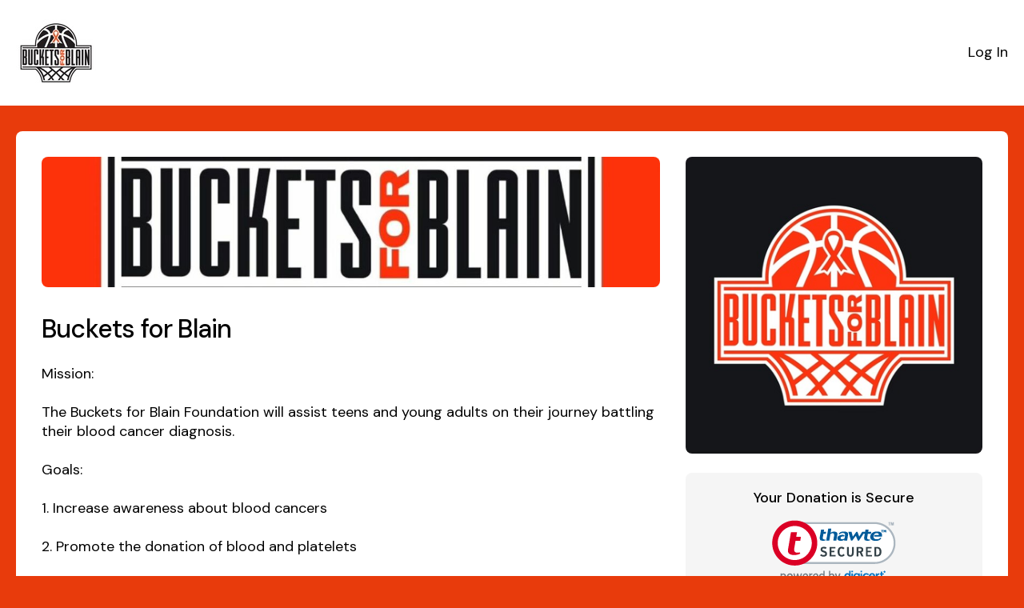

--- FILE ---
content_type: text/html; charset=utf-8
request_url: https://4agc.com/donation_pages/b43082ae-c874-4a90-b884-66b79cad2239
body_size: 34357
content:
<!DOCTYPE html>
<html>
  <head>
<script type="text/javascript">window.NREUM||(NREUM={});NREUM.info={"beacon":"bam.nr-data.net","errorBeacon":"bam.nr-data.net","licenseKey":"c388d179ed","applicationID":"34625451","transactionName":"dFtcF0tbW15UQRxTV1lbQBAWUFhcUEdaWFZoRFMEXEcYQVlcRA==","queueTime":2,"applicationTime":82,"agent":""}</script>
<script type="text/javascript">(window.NREUM||(NREUM={})).init={ajax:{deny_list:["bam.nr-data.net"]},feature_flags:["soft_nav"]};(window.NREUM||(NREUM={})).loader_config={licenseKey:"c388d179ed",applicationID:"34625451",browserID:"34625742"};;/*! For license information please see nr-loader-rum-1.308.0.min.js.LICENSE.txt */
(()=>{var e,t,r={163:(e,t,r)=>{"use strict";r.d(t,{j:()=>E});var n=r(384),i=r(1741);var a=r(2555);r(860).K7.genericEvents;const s="experimental.resources",o="register",c=e=>{if(!e||"string"!=typeof e)return!1;try{document.createDocumentFragment().querySelector(e)}catch{return!1}return!0};var d=r(2614),u=r(944),l=r(8122);const f="[data-nr-mask]",g=e=>(0,l.a)(e,(()=>{const e={feature_flags:[],experimental:{allow_registered_children:!1,resources:!1},mask_selector:"*",block_selector:"[data-nr-block]",mask_input_options:{color:!1,date:!1,"datetime-local":!1,email:!1,month:!1,number:!1,range:!1,search:!1,tel:!1,text:!1,time:!1,url:!1,week:!1,textarea:!1,select:!1,password:!0}};return{ajax:{deny_list:void 0,block_internal:!0,enabled:!0,autoStart:!0},api:{get allow_registered_children(){return e.feature_flags.includes(o)||e.experimental.allow_registered_children},set allow_registered_children(t){e.experimental.allow_registered_children=t},duplicate_registered_data:!1},browser_consent_mode:{enabled:!1},distributed_tracing:{enabled:void 0,exclude_newrelic_header:void 0,cors_use_newrelic_header:void 0,cors_use_tracecontext_headers:void 0,allowed_origins:void 0},get feature_flags(){return e.feature_flags},set feature_flags(t){e.feature_flags=t},generic_events:{enabled:!0,autoStart:!0},harvest:{interval:30},jserrors:{enabled:!0,autoStart:!0},logging:{enabled:!0,autoStart:!0},metrics:{enabled:!0,autoStart:!0},obfuscate:void 0,page_action:{enabled:!0},page_view_event:{enabled:!0,autoStart:!0},page_view_timing:{enabled:!0,autoStart:!0},performance:{capture_marks:!1,capture_measures:!1,capture_detail:!0,resources:{get enabled(){return e.feature_flags.includes(s)||e.experimental.resources},set enabled(t){e.experimental.resources=t},asset_types:[],first_party_domains:[],ignore_newrelic:!0}},privacy:{cookies_enabled:!0},proxy:{assets:void 0,beacon:void 0},session:{expiresMs:d.wk,inactiveMs:d.BB},session_replay:{autoStart:!0,enabled:!1,preload:!1,sampling_rate:10,error_sampling_rate:100,collect_fonts:!1,inline_images:!1,fix_stylesheets:!0,mask_all_inputs:!0,get mask_text_selector(){return e.mask_selector},set mask_text_selector(t){c(t)?e.mask_selector="".concat(t,",").concat(f):""===t||null===t?e.mask_selector=f:(0,u.R)(5,t)},get block_class(){return"nr-block"},get ignore_class(){return"nr-ignore"},get mask_text_class(){return"nr-mask"},get block_selector(){return e.block_selector},set block_selector(t){c(t)?e.block_selector+=",".concat(t):""!==t&&(0,u.R)(6,t)},get mask_input_options(){return e.mask_input_options},set mask_input_options(t){t&&"object"==typeof t?e.mask_input_options={...t,password:!0}:(0,u.R)(7,t)}},session_trace:{enabled:!0,autoStart:!0},soft_navigations:{enabled:!0,autoStart:!0},spa:{enabled:!0,autoStart:!0},ssl:void 0,user_actions:{enabled:!0,elementAttributes:["id","className","tagName","type"]}}})());var p=r(6154),m=r(9324);let h=0;const v={buildEnv:m.F3,distMethod:m.Xs,version:m.xv,originTime:p.WN},b={consented:!1},y={appMetadata:{},get consented(){return this.session?.state?.consent||b.consented},set consented(e){b.consented=e},customTransaction:void 0,denyList:void 0,disabled:!1,harvester:void 0,isolatedBacklog:!1,isRecording:!1,loaderType:void 0,maxBytes:3e4,obfuscator:void 0,onerror:void 0,ptid:void 0,releaseIds:{},session:void 0,timeKeeper:void 0,registeredEntities:[],jsAttributesMetadata:{bytes:0},get harvestCount(){return++h}},_=e=>{const t=(0,l.a)(e,y),r=Object.keys(v).reduce((e,t)=>(e[t]={value:v[t],writable:!1,configurable:!0,enumerable:!0},e),{});return Object.defineProperties(t,r)};var w=r(5701);const x=e=>{const t=e.startsWith("http");e+="/",r.p=t?e:"https://"+e};var R=r(7836),k=r(3241);const A={accountID:void 0,trustKey:void 0,agentID:void 0,licenseKey:void 0,applicationID:void 0,xpid:void 0},S=e=>(0,l.a)(e,A),T=new Set;function E(e,t={},r,s){let{init:o,info:c,loader_config:d,runtime:u={},exposed:l=!0}=t;if(!c){const e=(0,n.pV)();o=e.init,c=e.info,d=e.loader_config}e.init=g(o||{}),e.loader_config=S(d||{}),c.jsAttributes??={},p.bv&&(c.jsAttributes.isWorker=!0),e.info=(0,a.D)(c);const f=e.init,m=[c.beacon,c.errorBeacon];T.has(e.agentIdentifier)||(f.proxy.assets&&(x(f.proxy.assets),m.push(f.proxy.assets)),f.proxy.beacon&&m.push(f.proxy.beacon),e.beacons=[...m],function(e){const t=(0,n.pV)();Object.getOwnPropertyNames(i.W.prototype).forEach(r=>{const n=i.W.prototype[r];if("function"!=typeof n||"constructor"===n)return;let a=t[r];e[r]&&!1!==e.exposed&&"micro-agent"!==e.runtime?.loaderType&&(t[r]=(...t)=>{const n=e[r](...t);return a?a(...t):n})})}(e),(0,n.US)("activatedFeatures",w.B)),u.denyList=[...f.ajax.deny_list||[],...f.ajax.block_internal?m:[]],u.ptid=e.agentIdentifier,u.loaderType=r,e.runtime=_(u),T.has(e.agentIdentifier)||(e.ee=R.ee.get(e.agentIdentifier),e.exposed=l,(0,k.W)({agentIdentifier:e.agentIdentifier,drained:!!w.B?.[e.agentIdentifier],type:"lifecycle",name:"initialize",feature:void 0,data:e.config})),T.add(e.agentIdentifier)}},384:(e,t,r)=>{"use strict";r.d(t,{NT:()=>s,US:()=>u,Zm:()=>o,bQ:()=>d,dV:()=>c,pV:()=>l});var n=r(6154),i=r(1863),a=r(1910);const s={beacon:"bam.nr-data.net",errorBeacon:"bam.nr-data.net"};function o(){return n.gm.NREUM||(n.gm.NREUM={}),void 0===n.gm.newrelic&&(n.gm.newrelic=n.gm.NREUM),n.gm.NREUM}function c(){let e=o();return e.o||(e.o={ST:n.gm.setTimeout,SI:n.gm.setImmediate||n.gm.setInterval,CT:n.gm.clearTimeout,XHR:n.gm.XMLHttpRequest,REQ:n.gm.Request,EV:n.gm.Event,PR:n.gm.Promise,MO:n.gm.MutationObserver,FETCH:n.gm.fetch,WS:n.gm.WebSocket},(0,a.i)(...Object.values(e.o))),e}function d(e,t){let r=o();r.initializedAgents??={},t.initializedAt={ms:(0,i.t)(),date:new Date},r.initializedAgents[e]=t}function u(e,t){o()[e]=t}function l(){return function(){let e=o();const t=e.info||{};e.info={beacon:s.beacon,errorBeacon:s.errorBeacon,...t}}(),function(){let e=o();const t=e.init||{};e.init={...t}}(),c(),function(){let e=o();const t=e.loader_config||{};e.loader_config={...t}}(),o()}},782:(e,t,r)=>{"use strict";r.d(t,{T:()=>n});const n=r(860).K7.pageViewTiming},860:(e,t,r)=>{"use strict";r.d(t,{$J:()=>u,K7:()=>c,P3:()=>d,XX:()=>i,Yy:()=>o,df:()=>a,qY:()=>n,v4:()=>s});const n="events",i="jserrors",a="browser/blobs",s="rum",o="browser/logs",c={ajax:"ajax",genericEvents:"generic_events",jserrors:i,logging:"logging",metrics:"metrics",pageAction:"page_action",pageViewEvent:"page_view_event",pageViewTiming:"page_view_timing",sessionReplay:"session_replay",sessionTrace:"session_trace",softNav:"soft_navigations",spa:"spa"},d={[c.pageViewEvent]:1,[c.pageViewTiming]:2,[c.metrics]:3,[c.jserrors]:4,[c.spa]:5,[c.ajax]:6,[c.sessionTrace]:7,[c.softNav]:8,[c.sessionReplay]:9,[c.logging]:10,[c.genericEvents]:11},u={[c.pageViewEvent]:s,[c.pageViewTiming]:n,[c.ajax]:n,[c.spa]:n,[c.softNav]:n,[c.metrics]:i,[c.jserrors]:i,[c.sessionTrace]:a,[c.sessionReplay]:a,[c.logging]:o,[c.genericEvents]:"ins"}},944:(e,t,r)=>{"use strict";r.d(t,{R:()=>i});var n=r(3241);function i(e,t){"function"==typeof console.debug&&(console.debug("New Relic Warning: https://github.com/newrelic/newrelic-browser-agent/blob/main/docs/warning-codes.md#".concat(e),t),(0,n.W)({agentIdentifier:null,drained:null,type:"data",name:"warn",feature:"warn",data:{code:e,secondary:t}}))}},1687:(e,t,r)=>{"use strict";r.d(t,{Ak:()=>d,Ze:()=>f,x3:()=>u});var n=r(3241),i=r(7836),a=r(3606),s=r(860),o=r(2646);const c={};function d(e,t){const r={staged:!1,priority:s.P3[t]||0};l(e),c[e].get(t)||c[e].set(t,r)}function u(e,t){e&&c[e]&&(c[e].get(t)&&c[e].delete(t),p(e,t,!1),c[e].size&&g(e))}function l(e){if(!e)throw new Error("agentIdentifier required");c[e]||(c[e]=new Map)}function f(e="",t="feature",r=!1){if(l(e),!e||!c[e].get(t)||r)return p(e,t);c[e].get(t).staged=!0,g(e)}function g(e){const t=Array.from(c[e]);t.every(([e,t])=>t.staged)&&(t.sort((e,t)=>e[1].priority-t[1].priority),t.forEach(([t])=>{c[e].delete(t),p(e,t)}))}function p(e,t,r=!0){const s=e?i.ee.get(e):i.ee,c=a.i.handlers;if(!s.aborted&&s.backlog&&c){if((0,n.W)({agentIdentifier:e,type:"lifecycle",name:"drain",feature:t}),r){const e=s.backlog[t],r=c[t];if(r){for(let t=0;e&&t<e.length;++t)m(e[t],r);Object.entries(r).forEach(([e,t])=>{Object.values(t||{}).forEach(t=>{t[0]?.on&&t[0]?.context()instanceof o.y&&t[0].on(e,t[1])})})}}s.isolatedBacklog||delete c[t],s.backlog[t]=null,s.emit("drain-"+t,[])}}function m(e,t){var r=e[1];Object.values(t[r]||{}).forEach(t=>{var r=e[0];if(t[0]===r){var n=t[1],i=e[3],a=e[2];n.apply(i,a)}})}},1738:(e,t,r)=>{"use strict";r.d(t,{U:()=>g,Y:()=>f});var n=r(3241),i=r(9908),a=r(1863),s=r(944),o=r(5701),c=r(3969),d=r(8362),u=r(860),l=r(4261);function f(e,t,r,a){const f=a||r;!f||f[e]&&f[e]!==d.d.prototype[e]||(f[e]=function(){(0,i.p)(c.xV,["API/"+e+"/called"],void 0,u.K7.metrics,r.ee),(0,n.W)({agentIdentifier:r.agentIdentifier,drained:!!o.B?.[r.agentIdentifier],type:"data",name:"api",feature:l.Pl+e,data:{}});try{return t.apply(this,arguments)}catch(e){(0,s.R)(23,e)}})}function g(e,t,r,n,s){const o=e.info;null===r?delete o.jsAttributes[t]:o.jsAttributes[t]=r,(s||null===r)&&(0,i.p)(l.Pl+n,[(0,a.t)(),t,r],void 0,"session",e.ee)}},1741:(e,t,r)=>{"use strict";r.d(t,{W:()=>a});var n=r(944),i=r(4261);class a{#e(e,...t){if(this[e]!==a.prototype[e])return this[e](...t);(0,n.R)(35,e)}addPageAction(e,t){return this.#e(i.hG,e,t)}register(e){return this.#e(i.eY,e)}recordCustomEvent(e,t){return this.#e(i.fF,e,t)}setPageViewName(e,t){return this.#e(i.Fw,e,t)}setCustomAttribute(e,t,r){return this.#e(i.cD,e,t,r)}noticeError(e,t){return this.#e(i.o5,e,t)}setUserId(e,t=!1){return this.#e(i.Dl,e,t)}setApplicationVersion(e){return this.#e(i.nb,e)}setErrorHandler(e){return this.#e(i.bt,e)}addRelease(e,t){return this.#e(i.k6,e,t)}log(e,t){return this.#e(i.$9,e,t)}start(){return this.#e(i.d3)}finished(e){return this.#e(i.BL,e)}recordReplay(){return this.#e(i.CH)}pauseReplay(){return this.#e(i.Tb)}addToTrace(e){return this.#e(i.U2,e)}setCurrentRouteName(e){return this.#e(i.PA,e)}interaction(e){return this.#e(i.dT,e)}wrapLogger(e,t,r){return this.#e(i.Wb,e,t,r)}measure(e,t){return this.#e(i.V1,e,t)}consent(e){return this.#e(i.Pv,e)}}},1863:(e,t,r)=>{"use strict";function n(){return Math.floor(performance.now())}r.d(t,{t:()=>n})},1910:(e,t,r)=>{"use strict";r.d(t,{i:()=>a});var n=r(944);const i=new Map;function a(...e){return e.every(e=>{if(i.has(e))return i.get(e);const t="function"==typeof e?e.toString():"",r=t.includes("[native code]"),a=t.includes("nrWrapper");return r||a||(0,n.R)(64,e?.name||t),i.set(e,r),r})}},2555:(e,t,r)=>{"use strict";r.d(t,{D:()=>o,f:()=>s});var n=r(384),i=r(8122);const a={beacon:n.NT.beacon,errorBeacon:n.NT.errorBeacon,licenseKey:void 0,applicationID:void 0,sa:void 0,queueTime:void 0,applicationTime:void 0,ttGuid:void 0,user:void 0,account:void 0,product:void 0,extra:void 0,jsAttributes:{},userAttributes:void 0,atts:void 0,transactionName:void 0,tNamePlain:void 0};function s(e){try{return!!e.licenseKey&&!!e.errorBeacon&&!!e.applicationID}catch(e){return!1}}const o=e=>(0,i.a)(e,a)},2614:(e,t,r)=>{"use strict";r.d(t,{BB:()=>s,H3:()=>n,g:()=>d,iL:()=>c,tS:()=>o,uh:()=>i,wk:()=>a});const n="NRBA",i="SESSION",a=144e5,s=18e5,o={STARTED:"session-started",PAUSE:"session-pause",RESET:"session-reset",RESUME:"session-resume",UPDATE:"session-update"},c={SAME_TAB:"same-tab",CROSS_TAB:"cross-tab"},d={OFF:0,FULL:1,ERROR:2}},2646:(e,t,r)=>{"use strict";r.d(t,{y:()=>n});class n{constructor(e){this.contextId=e}}},2843:(e,t,r)=>{"use strict";r.d(t,{G:()=>a,u:()=>i});var n=r(3878);function i(e,t=!1,r,i){(0,n.DD)("visibilitychange",function(){if(t)return void("hidden"===document.visibilityState&&e());e(document.visibilityState)},r,i)}function a(e,t,r){(0,n.sp)("pagehide",e,t,r)}},3241:(e,t,r)=>{"use strict";r.d(t,{W:()=>a});var n=r(6154);const i="newrelic";function a(e={}){try{n.gm.dispatchEvent(new CustomEvent(i,{detail:e}))}catch(e){}}},3606:(e,t,r)=>{"use strict";r.d(t,{i:()=>a});var n=r(9908);a.on=s;var i=a.handlers={};function a(e,t,r,a){s(a||n.d,i,e,t,r)}function s(e,t,r,i,a){a||(a="feature"),e||(e=n.d);var s=t[a]=t[a]||{};(s[r]=s[r]||[]).push([e,i])}},3878:(e,t,r)=>{"use strict";function n(e,t){return{capture:e,passive:!1,signal:t}}function i(e,t,r=!1,i){window.addEventListener(e,t,n(r,i))}function a(e,t,r=!1,i){document.addEventListener(e,t,n(r,i))}r.d(t,{DD:()=>a,jT:()=>n,sp:()=>i})},3969:(e,t,r)=>{"use strict";r.d(t,{TZ:()=>n,XG:()=>o,rs:()=>i,xV:()=>s,z_:()=>a});const n=r(860).K7.metrics,i="sm",a="cm",s="storeSupportabilityMetrics",o="storeEventMetrics"},4234:(e,t,r)=>{"use strict";r.d(t,{W:()=>a});var n=r(7836),i=r(1687);class a{constructor(e,t){this.agentIdentifier=e,this.ee=n.ee.get(e),this.featureName=t,this.blocked=!1}deregisterDrain(){(0,i.x3)(this.agentIdentifier,this.featureName)}}},4261:(e,t,r)=>{"use strict";r.d(t,{$9:()=>d,BL:()=>o,CH:()=>g,Dl:()=>_,Fw:()=>y,PA:()=>h,Pl:()=>n,Pv:()=>k,Tb:()=>l,U2:()=>a,V1:()=>R,Wb:()=>x,bt:()=>b,cD:()=>v,d3:()=>w,dT:()=>c,eY:()=>p,fF:()=>f,hG:()=>i,k6:()=>s,nb:()=>m,o5:()=>u});const n="api-",i="addPageAction",a="addToTrace",s="addRelease",o="finished",c="interaction",d="log",u="noticeError",l="pauseReplay",f="recordCustomEvent",g="recordReplay",p="register",m="setApplicationVersion",h="setCurrentRouteName",v="setCustomAttribute",b="setErrorHandler",y="setPageViewName",_="setUserId",w="start",x="wrapLogger",R="measure",k="consent"},5289:(e,t,r)=>{"use strict";r.d(t,{GG:()=>s,Qr:()=>c,sB:()=>o});var n=r(3878),i=r(6389);function a(){return"undefined"==typeof document||"complete"===document.readyState}function s(e,t){if(a())return e();const r=(0,i.J)(e),s=setInterval(()=>{a()&&(clearInterval(s),r())},500);(0,n.sp)("load",r,t)}function o(e){if(a())return e();(0,n.DD)("DOMContentLoaded",e)}function c(e){if(a())return e();(0,n.sp)("popstate",e)}},5607:(e,t,r)=>{"use strict";r.d(t,{W:()=>n});const n=(0,r(9566).bz)()},5701:(e,t,r)=>{"use strict";r.d(t,{B:()=>a,t:()=>s});var n=r(3241);const i=new Set,a={};function s(e,t){const r=t.agentIdentifier;a[r]??={},e&&"object"==typeof e&&(i.has(r)||(t.ee.emit("rumresp",[e]),a[r]=e,i.add(r),(0,n.W)({agentIdentifier:r,loaded:!0,drained:!0,type:"lifecycle",name:"load",feature:void 0,data:e})))}},6154:(e,t,r)=>{"use strict";r.d(t,{OF:()=>c,RI:()=>i,WN:()=>u,bv:()=>a,eN:()=>l,gm:()=>s,mw:()=>o,sb:()=>d});var n=r(1863);const i="undefined"!=typeof window&&!!window.document,a="undefined"!=typeof WorkerGlobalScope&&("undefined"!=typeof self&&self instanceof WorkerGlobalScope&&self.navigator instanceof WorkerNavigator||"undefined"!=typeof globalThis&&globalThis instanceof WorkerGlobalScope&&globalThis.navigator instanceof WorkerNavigator),s=i?window:"undefined"!=typeof WorkerGlobalScope&&("undefined"!=typeof self&&self instanceof WorkerGlobalScope&&self||"undefined"!=typeof globalThis&&globalThis instanceof WorkerGlobalScope&&globalThis),o=Boolean("hidden"===s?.document?.visibilityState),c=/iPad|iPhone|iPod/.test(s.navigator?.userAgent),d=c&&"undefined"==typeof SharedWorker,u=((()=>{const e=s.navigator?.userAgent?.match(/Firefox[/\s](\d+\.\d+)/);Array.isArray(e)&&e.length>=2&&e[1]})(),Date.now()-(0,n.t)()),l=()=>"undefined"!=typeof PerformanceNavigationTiming&&s?.performance?.getEntriesByType("navigation")?.[0]?.responseStart},6389:(e,t,r)=>{"use strict";function n(e,t=500,r={}){const n=r?.leading||!1;let i;return(...r)=>{n&&void 0===i&&(e.apply(this,r),i=setTimeout(()=>{i=clearTimeout(i)},t)),n||(clearTimeout(i),i=setTimeout(()=>{e.apply(this,r)},t))}}function i(e){let t=!1;return(...r)=>{t||(t=!0,e.apply(this,r))}}r.d(t,{J:()=>i,s:()=>n})},6630:(e,t,r)=>{"use strict";r.d(t,{T:()=>n});const n=r(860).K7.pageViewEvent},7699:(e,t,r)=>{"use strict";r.d(t,{It:()=>a,KC:()=>o,No:()=>i,qh:()=>s});var n=r(860);const i=16e3,a=1e6,s="SESSION_ERROR",o={[n.K7.logging]:!0,[n.K7.genericEvents]:!1,[n.K7.jserrors]:!1,[n.K7.ajax]:!1}},7836:(e,t,r)=>{"use strict";r.d(t,{P:()=>o,ee:()=>c});var n=r(384),i=r(8990),a=r(2646),s=r(5607);const o="nr@context:".concat(s.W),c=function e(t,r){var n={},s={},u={},l=!1;try{l=16===r.length&&d.initializedAgents?.[r]?.runtime.isolatedBacklog}catch(e){}var f={on:p,addEventListener:p,removeEventListener:function(e,t){var r=n[e];if(!r)return;for(var i=0;i<r.length;i++)r[i]===t&&r.splice(i,1)},emit:function(e,r,n,i,a){!1!==a&&(a=!0);if(c.aborted&&!i)return;t&&a&&t.emit(e,r,n);var o=g(n);m(e).forEach(e=>{e.apply(o,r)});var d=v()[s[e]];d&&d.push([f,e,r,o]);return o},get:h,listeners:m,context:g,buffer:function(e,t){const r=v();if(t=t||"feature",f.aborted)return;Object.entries(e||{}).forEach(([e,n])=>{s[n]=t,t in r||(r[t]=[])})},abort:function(){f._aborted=!0,Object.keys(f.backlog).forEach(e=>{delete f.backlog[e]})},isBuffering:function(e){return!!v()[s[e]]},debugId:r,backlog:l?{}:t&&"object"==typeof t.backlog?t.backlog:{},isolatedBacklog:l};return Object.defineProperty(f,"aborted",{get:()=>{let e=f._aborted||!1;return e||(t&&(e=t.aborted),e)}}),f;function g(e){return e&&e instanceof a.y?e:e?(0,i.I)(e,o,()=>new a.y(o)):new a.y(o)}function p(e,t){n[e]=m(e).concat(t)}function m(e){return n[e]||[]}function h(t){return u[t]=u[t]||e(f,t)}function v(){return f.backlog}}(void 0,"globalEE"),d=(0,n.Zm)();d.ee||(d.ee=c)},8122:(e,t,r)=>{"use strict";r.d(t,{a:()=>i});var n=r(944);function i(e,t){try{if(!e||"object"!=typeof e)return(0,n.R)(3);if(!t||"object"!=typeof t)return(0,n.R)(4);const r=Object.create(Object.getPrototypeOf(t),Object.getOwnPropertyDescriptors(t)),a=0===Object.keys(r).length?e:r;for(let s in a)if(void 0!==e[s])try{if(null===e[s]){r[s]=null;continue}Array.isArray(e[s])&&Array.isArray(t[s])?r[s]=Array.from(new Set([...e[s],...t[s]])):"object"==typeof e[s]&&"object"==typeof t[s]?r[s]=i(e[s],t[s]):r[s]=e[s]}catch(e){r[s]||(0,n.R)(1,e)}return r}catch(e){(0,n.R)(2,e)}}},8362:(e,t,r)=>{"use strict";r.d(t,{d:()=>a});var n=r(9566),i=r(1741);class a extends i.W{agentIdentifier=(0,n.LA)(16)}},8374:(e,t,r)=>{r.nc=(()=>{try{return document?.currentScript?.nonce}catch(e){}return""})()},8990:(e,t,r)=>{"use strict";r.d(t,{I:()=>i});var n=Object.prototype.hasOwnProperty;function i(e,t,r){if(n.call(e,t))return e[t];var i=r();if(Object.defineProperty&&Object.keys)try{return Object.defineProperty(e,t,{value:i,writable:!0,enumerable:!1}),i}catch(e){}return e[t]=i,i}},9324:(e,t,r)=>{"use strict";r.d(t,{F3:()=>i,Xs:()=>a,xv:()=>n});const n="1.308.0",i="PROD",a="CDN"},9566:(e,t,r)=>{"use strict";r.d(t,{LA:()=>o,bz:()=>s});var n=r(6154);const i="xxxxxxxx-xxxx-4xxx-yxxx-xxxxxxxxxxxx";function a(e,t){return e?15&e[t]:16*Math.random()|0}function s(){const e=n.gm?.crypto||n.gm?.msCrypto;let t,r=0;return e&&e.getRandomValues&&(t=e.getRandomValues(new Uint8Array(30))),i.split("").map(e=>"x"===e?a(t,r++).toString(16):"y"===e?(3&a()|8).toString(16):e).join("")}function o(e){const t=n.gm?.crypto||n.gm?.msCrypto;let r,i=0;t&&t.getRandomValues&&(r=t.getRandomValues(new Uint8Array(e)));const s=[];for(var o=0;o<e;o++)s.push(a(r,i++).toString(16));return s.join("")}},9908:(e,t,r)=>{"use strict";r.d(t,{d:()=>n,p:()=>i});var n=r(7836).ee.get("handle");function i(e,t,r,i,a){a?(a.buffer([e],i),a.emit(e,t,r)):(n.buffer([e],i),n.emit(e,t,r))}}},n={};function i(e){var t=n[e];if(void 0!==t)return t.exports;var a=n[e]={exports:{}};return r[e](a,a.exports,i),a.exports}i.m=r,i.d=(e,t)=>{for(var r in t)i.o(t,r)&&!i.o(e,r)&&Object.defineProperty(e,r,{enumerable:!0,get:t[r]})},i.f={},i.e=e=>Promise.all(Object.keys(i.f).reduce((t,r)=>(i.f[r](e,t),t),[])),i.u=e=>"nr-rum-1.308.0.min.js",i.o=(e,t)=>Object.prototype.hasOwnProperty.call(e,t),e={},t="NRBA-1.308.0.PROD:",i.l=(r,n,a,s)=>{if(e[r])e[r].push(n);else{var o,c;if(void 0!==a)for(var d=document.getElementsByTagName("script"),u=0;u<d.length;u++){var l=d[u];if(l.getAttribute("src")==r||l.getAttribute("data-webpack")==t+a){o=l;break}}if(!o){c=!0;var f={296:"sha512-+MIMDsOcckGXa1EdWHqFNv7P+JUkd5kQwCBr3KE6uCvnsBNUrdSt4a/3/L4j4TxtnaMNjHpza2/erNQbpacJQA=="};(o=document.createElement("script")).charset="utf-8",i.nc&&o.setAttribute("nonce",i.nc),o.setAttribute("data-webpack",t+a),o.src=r,0!==o.src.indexOf(window.location.origin+"/")&&(o.crossOrigin="anonymous"),f[s]&&(o.integrity=f[s])}e[r]=[n];var g=(t,n)=>{o.onerror=o.onload=null,clearTimeout(p);var i=e[r];if(delete e[r],o.parentNode&&o.parentNode.removeChild(o),i&&i.forEach(e=>e(n)),t)return t(n)},p=setTimeout(g.bind(null,void 0,{type:"timeout",target:o}),12e4);o.onerror=g.bind(null,o.onerror),o.onload=g.bind(null,o.onload),c&&document.head.appendChild(o)}},i.r=e=>{"undefined"!=typeof Symbol&&Symbol.toStringTag&&Object.defineProperty(e,Symbol.toStringTag,{value:"Module"}),Object.defineProperty(e,"__esModule",{value:!0})},i.p="https://js-agent.newrelic.com/",(()=>{var e={374:0,840:0};i.f.j=(t,r)=>{var n=i.o(e,t)?e[t]:void 0;if(0!==n)if(n)r.push(n[2]);else{var a=new Promise((r,i)=>n=e[t]=[r,i]);r.push(n[2]=a);var s=i.p+i.u(t),o=new Error;i.l(s,r=>{if(i.o(e,t)&&(0!==(n=e[t])&&(e[t]=void 0),n)){var a=r&&("load"===r.type?"missing":r.type),s=r&&r.target&&r.target.src;o.message="Loading chunk "+t+" failed: ("+a+": "+s+")",o.name="ChunkLoadError",o.type=a,o.request=s,n[1](o)}},"chunk-"+t,t)}};var t=(t,r)=>{var n,a,[s,o,c]=r,d=0;if(s.some(t=>0!==e[t])){for(n in o)i.o(o,n)&&(i.m[n]=o[n]);if(c)c(i)}for(t&&t(r);d<s.length;d++)a=s[d],i.o(e,a)&&e[a]&&e[a][0](),e[a]=0},r=self["webpackChunk:NRBA-1.308.0.PROD"]=self["webpackChunk:NRBA-1.308.0.PROD"]||[];r.forEach(t.bind(null,0)),r.push=t.bind(null,r.push.bind(r))})(),(()=>{"use strict";i(8374);var e=i(8362),t=i(860);const r=Object.values(t.K7);var n=i(163);var a=i(9908),s=i(1863),o=i(4261),c=i(1738);var d=i(1687),u=i(4234),l=i(5289),f=i(6154),g=i(944),p=i(384);const m=e=>f.RI&&!0===e?.privacy.cookies_enabled;function h(e){return!!(0,p.dV)().o.MO&&m(e)&&!0===e?.session_trace.enabled}var v=i(6389),b=i(7699);class y extends u.W{constructor(e,t){super(e.agentIdentifier,t),this.agentRef=e,this.abortHandler=void 0,this.featAggregate=void 0,this.loadedSuccessfully=void 0,this.onAggregateImported=new Promise(e=>{this.loadedSuccessfully=e}),this.deferred=Promise.resolve(),!1===e.init[this.featureName].autoStart?this.deferred=new Promise((t,r)=>{this.ee.on("manual-start-all",(0,v.J)(()=>{(0,d.Ak)(e.agentIdentifier,this.featureName),t()}))}):(0,d.Ak)(e.agentIdentifier,t)}importAggregator(e,t,r={}){if(this.featAggregate)return;const n=async()=>{let n;await this.deferred;try{if(m(e.init)){const{setupAgentSession:t}=await i.e(296).then(i.bind(i,3305));n=t(e)}}catch(e){(0,g.R)(20,e),this.ee.emit("internal-error",[e]),(0,a.p)(b.qh,[e],void 0,this.featureName,this.ee)}try{if(!this.#t(this.featureName,n,e.init))return(0,d.Ze)(this.agentIdentifier,this.featureName),void this.loadedSuccessfully(!1);const{Aggregate:i}=await t();this.featAggregate=new i(e,r),e.runtime.harvester.initializedAggregates.push(this.featAggregate),this.loadedSuccessfully(!0)}catch(e){(0,g.R)(34,e),this.abortHandler?.(),(0,d.Ze)(this.agentIdentifier,this.featureName,!0),this.loadedSuccessfully(!1),this.ee&&this.ee.abort()}};f.RI?(0,l.GG)(()=>n(),!0):n()}#t(e,r,n){if(this.blocked)return!1;switch(e){case t.K7.sessionReplay:return h(n)&&!!r;case t.K7.sessionTrace:return!!r;default:return!0}}}var _=i(6630),w=i(2614),x=i(3241);class R extends y{static featureName=_.T;constructor(e){var t;super(e,_.T),this.setupInspectionEvents(e.agentIdentifier),t=e,(0,c.Y)(o.Fw,function(e,r){"string"==typeof e&&("/"!==e.charAt(0)&&(e="/"+e),t.runtime.customTransaction=(r||"http://custom.transaction")+e,(0,a.p)(o.Pl+o.Fw,[(0,s.t)()],void 0,void 0,t.ee))},t),this.importAggregator(e,()=>i.e(296).then(i.bind(i,3943)))}setupInspectionEvents(e){const t=(t,r)=>{t&&(0,x.W)({agentIdentifier:e,timeStamp:t.timeStamp,loaded:"complete"===t.target.readyState,type:"window",name:r,data:t.target.location+""})};(0,l.sB)(e=>{t(e,"DOMContentLoaded")}),(0,l.GG)(e=>{t(e,"load")}),(0,l.Qr)(e=>{t(e,"navigate")}),this.ee.on(w.tS.UPDATE,(t,r)=>{(0,x.W)({agentIdentifier:e,type:"lifecycle",name:"session",data:r})})}}class k extends e.d{constructor(e){var t;(super(),f.gm)?(this.features={},(0,p.bQ)(this.agentIdentifier,this),this.desiredFeatures=new Set(e.features||[]),this.desiredFeatures.add(R),(0,n.j)(this,e,e.loaderType||"agent"),t=this,(0,c.Y)(o.cD,function(e,r,n=!1){if("string"==typeof e){if(["string","number","boolean"].includes(typeof r)||null===r)return(0,c.U)(t,e,r,o.cD,n);(0,g.R)(40,typeof r)}else(0,g.R)(39,typeof e)},t),function(e){(0,c.Y)(o.Dl,function(t,r=!1){if("string"!=typeof t&&null!==t)return void(0,g.R)(41,typeof t);const n=e.info.jsAttributes["enduser.id"];r&&null!=n&&n!==t?(0,a.p)(o.Pl+"setUserIdAndResetSession",[t],void 0,"session",e.ee):(0,c.U)(e,"enduser.id",t,o.Dl,!0)},e)}(this),function(e){(0,c.Y)(o.nb,function(t){if("string"==typeof t||null===t)return(0,c.U)(e,"application.version",t,o.nb,!1);(0,g.R)(42,typeof t)},e)}(this),function(e){(0,c.Y)(o.d3,function(){e.ee.emit("manual-start-all")},e)}(this),function(e){(0,c.Y)(o.Pv,function(t=!0){if("boolean"==typeof t){if((0,a.p)(o.Pl+o.Pv,[t],void 0,"session",e.ee),e.runtime.consented=t,t){const t=e.features.page_view_event;t.onAggregateImported.then(e=>{const r=t.featAggregate;e&&!r.sentRum&&r.sendRum()})}}else(0,g.R)(65,typeof t)},e)}(this),this.run()):(0,g.R)(21)}get config(){return{info:this.info,init:this.init,loader_config:this.loader_config,runtime:this.runtime}}get api(){return this}run(){try{const e=function(e){const t={};return r.forEach(r=>{t[r]=!!e[r]?.enabled}),t}(this.init),n=[...this.desiredFeatures];n.sort((e,r)=>t.P3[e.featureName]-t.P3[r.featureName]),n.forEach(r=>{if(!e[r.featureName]&&r.featureName!==t.K7.pageViewEvent)return;if(r.featureName===t.K7.spa)return void(0,g.R)(67);const n=function(e){switch(e){case t.K7.ajax:return[t.K7.jserrors];case t.K7.sessionTrace:return[t.K7.ajax,t.K7.pageViewEvent];case t.K7.sessionReplay:return[t.K7.sessionTrace];case t.K7.pageViewTiming:return[t.K7.pageViewEvent];default:return[]}}(r.featureName).filter(e=>!(e in this.features));n.length>0&&(0,g.R)(36,{targetFeature:r.featureName,missingDependencies:n}),this.features[r.featureName]=new r(this)})}catch(e){(0,g.R)(22,e);for(const e in this.features)this.features[e].abortHandler?.();const t=(0,p.Zm)();delete t.initializedAgents[this.agentIdentifier]?.features,delete this.sharedAggregator;return t.ee.get(this.agentIdentifier).abort(),!1}}}var A=i(2843),S=i(782);class T extends y{static featureName=S.T;constructor(e){super(e,S.T),f.RI&&((0,A.u)(()=>(0,a.p)("docHidden",[(0,s.t)()],void 0,S.T,this.ee),!0),(0,A.G)(()=>(0,a.p)("winPagehide",[(0,s.t)()],void 0,S.T,this.ee)),this.importAggregator(e,()=>i.e(296).then(i.bind(i,2117))))}}var E=i(3969);class I extends y{static featureName=E.TZ;constructor(e){super(e,E.TZ),f.RI&&document.addEventListener("securitypolicyviolation",e=>{(0,a.p)(E.xV,["Generic/CSPViolation/Detected"],void 0,this.featureName,this.ee)}),this.importAggregator(e,()=>i.e(296).then(i.bind(i,9623)))}}new k({features:[R,T,I],loaderType:"lite"})})()})();</script>
      <title>Southeastern Illinois Community Foundation</title>
    <meta name="viewport" content="width=device-width">
    <link rel="icon" type="image/x-icon" href="/assets/favicon-65d6f081f176aa292cb198165943b06a69fe226d39849d7735a908272366a4a9.ico?v=2" />
    
    <meta name="csrf-param" content="authenticity_token" />
<meta name="csrf-token" content="wfT1YKRga_7CaKiLKwM4Nnx_EK4aClT74vXuuyM4at57BpMo_Ii2NlJ3HOoJEZdZCOMMS3TS0KInNhXE3FvTLA" />
    <link rel="stylesheet" href="/assets/tailwind-3310dfe822b0717652f3edc2912722b15f3e51dc4fcf3d46b3c8168630659b71.css" data-turbo-track="reload" />
    <link rel="stylesheet" href="/assets/donors-4723bbd2c4ba871255c146d2e0d8ff6b0233b2db0baf2e1dc807492c3db931eb.css" media="all" />
    <script>
//<![CDATA[

  window.ENV = {};
  window.ENV['FULLCONTACT_API_KEY'] = 'BNFCOzxe4v9uRPnVBTYclSxib47zGStY';
  window.ENV['SUPRSEND_WORKSPACE_KEY'] = 'I3IUAT6kUtn6S1HNUgPJ'
  window.ENV['SUPRSEND_WORKSPACE_SECRET'] = 'SS.WSS.NrDaC3Xg-V_f1Wqc4joWOsnNb76c19tfBM2BsTl4'
  window.ENV['SUPRSEND_INBOX_SECRET'] = 'SLLURKVakEpG_ypXRe9hAza4oFB__X4UUB-FjbKZjuI'


//]]>
</script>
    <script src="/assets/donors-70e874e36f02b4ee4dfafe3aaa7fdea9e6d4b73fb3c79450f3caad428adcd678.js"></script>
    <script src="/packs/js/application-7d3a5f4f244c44db37ad.js"></script>
    <script
  defer
  data-domain="4agc.com"
  src="https://plausible.io/js/script.manual.js"
></script>

<script>window.plausible = window.plausible || function() { (window.plausible.q = window.plausible.q || []).push(arguments) }</script>

<script>
    let trackingUrl = 'https://4agc.com/donation_pages/b43082ae-c874-4a90-b884-66b79cad2239';

  plausible('pageview', { u: trackingUrl + window.location.search });
</script>

    <script src="//unpkg.com/alpinejs" defer></script>

    <style>
      [x-cloak] { display: none !important; }
    </style>

      <style>
        body {
          background-color: #E83B0C
        }
        .progress-bar__raised {
          background-color: #E83B0C;
        }
      </style>
  </head>
  <body>
    <svg xmlns="http://www.w3.org/2000/svg" style="display: none;">

  <symbol id="icon-arrow-right-n" width="16" height="16" viewBox="0 0 16 16" fill="none">
    <path d="M8 2L14 8L8 14" stroke="currentColor" stroke-width="2" stroke-linecap="round" stroke-linejoin="round"/>
    <path d="M14 8H2" stroke="currentColor" stroke-width="2" stroke-linecap="round"/>
  </symbol>

  <symbol id="icon-arrow-left-n" width="16" height="16" viewBox="0 0 16 16" fill="none">
    <path d="M8 2L2 8L8 14" stroke="currentColor" stroke-width="2" stroke-linecap="round" stroke-linejoin="round"/>
    <path d="M14 8H2" stroke="currentColor" stroke-width="2" stroke-linecap="round"/>
  </symbol>

  <symbol id="icon-checkmark-n" width="20" height="20" viewBox="0 0 20 20" fill="none">
    <path d="M5 11L9 14.5L14.5 6" stroke="currentColor" stroke-width="2" stroke-linecap="round" stroke-linejoin="round"/>
  </symbol>

  <symbol id="icon-download-n" width="20" height="20" viewBox="0 0 20 20" fill="none">
    <path d="M10 2V14" stroke="currentColor" stroke-width="2" stroke-linecap="round" stroke-linejoin="round"/>
    <path d="M6 10L10 14L14 10" stroke="currentColor" stroke-width="2" stroke-linecap="round" stroke-linejoin="round"/>
    <path d="M2 17H18" stroke="currentColor" stroke-width="2" stroke-linecap="round"/>
  </symbol>

  <symbol id="icon-close-n" width="16" height="16" viewBox="0 0 16 16" fill="none">
    <path d="M3 3L13 13" stroke="currentColor" stroke-width="2" stroke-linecap="round" stroke-linejoin="round"/>
    <path d="M13 3L3 13" stroke="currentColor" stroke-width="2" stroke-linecap="round" stroke-linejoin="round"/>
  </symbol>

  <symbol id="icon-settings-n" width="20" height="20" viewBox="0 0 20 20" fill="none">
    <path d="M15.163 2.62727L15.7373 1.80865C15.3898 1.56479 14.9261 1.56702 14.5809 1.81419L15.163 2.62727ZM12.0126 1.22589L13.0064 1.11418C12.9589 0.691844 12.6496 0.345649 12.2353 0.251002L12.0126 1.22589ZM7.98738 1.22589L7.76469 0.251002C7.35036 0.345649 7.04112 0.691844 6.99364 1.11419L7.98738 1.22589ZM4.83699 2.62727L5.41913 1.81419C5.07391 1.56702 4.61023 1.56479 4.26266 1.80865L4.83699 2.62727ZM2.62727 4.83699L1.80865 4.26265C1.56479 4.61023 1.56702 5.07391 1.81419 5.41913L2.62727 4.83699ZM1.22589 7.98738L1.11419 6.99364C0.691844 7.04112 0.345648 7.35036 0.251002 7.76468L1.22589 7.98738ZM1.22589 12.0126L0.251001 12.2353C0.345648 12.6496 0.691844 12.9589 1.11419 13.0064L1.22589 12.0126ZM2.62727 15.163L1.81419 14.5809C1.56702 14.9261 1.56479 15.3898 1.80865 15.7373L2.62727 15.163ZM4.83699 17.3727L4.26265 18.1914C4.61023 18.4352 5.07391 18.433 5.41913 18.1858L4.83699 17.3727ZM7.98738 18.7741L6.99364 18.8858C7.04112 19.3082 7.35036 19.6544 7.76469 19.749L7.98738 18.7741ZM12.0126 18.7741L12.2353 19.749C12.6496 19.6544 12.9589 19.3082 13.0064 18.8858L12.0126 18.7741ZM15.163 17.3727L14.5809 18.1858C14.9261 18.433 15.3898 18.4352 15.7373 18.1914L15.163 17.3727ZM17.3727 15.163L18.1914 15.7373C18.4352 15.3898 18.433 14.9261 18.1858 14.5809L17.3727 15.163ZM18.7741 12.0126L18.8858 13.0064C19.3082 12.9589 19.6544 12.6496 19.749 12.2353L18.7741 12.0126ZM18.7741 7.98738L19.749 7.76469C19.6544 7.35036 19.3082 7.04112 18.8858 6.99364L18.7741 7.98738ZM17.3727 4.83699L18.1858 5.41913C18.433 5.07391 18.4352 4.61023 18.1914 4.26265L17.3727 4.83699ZM14 4C14.6494 4 15.2533 3.79251 15.7452 3.44036L14.5809 1.81419C14.4173 1.93129 14.2182 2 14 2V4ZM11.0189 1.33759C11.1873 2.83598 12.457 4 14 4V2C13.4866 2 13.0623 1.61224 13.0064 1.11418L11.0189 1.33759ZM10 2C10.6164 2 11.2154 2.06953 11.7899 2.20078L12.2353 0.251002C11.5157 0.0866121 10.7673 0 10 0V2ZM8.21008 2.20078C8.78461 2.06953 9.38357 2 10 2V0C9.23266 0 8.48433 0.0866121 7.76469 0.251002L8.21008 2.20078ZM6 4C7.54298 4 8.8127 2.83598 8.98113 1.33759L6.99364 1.11419C6.93766 1.61224 6.51342 2 6 2V4ZM4.25484 3.44036C4.74669 3.79251 5.3506 4 6 4V2C5.78184 2 5.58269 1.93129 5.41913 1.81419L4.25484 3.44036ZM3.44589 5.41132C3.98168 4.64764 4.64764 3.98168 5.41132 3.4459L4.26266 1.80865C3.309 2.47772 2.47772 3.309 1.80865 4.26265L3.44589 5.41132ZM4 6C4 5.3506 3.79251 4.74669 3.44036 4.25484L1.81419 5.41913C1.93129 5.58269 2 5.78184 2 6H4ZM1.33759 8.98112C2.83598 8.81269 4 7.54298 4 6H2C2 6.51342 1.61224 6.93766 1.11419 6.99364L1.33759 8.98112ZM2 10C2 9.38357 2.06953 8.78461 2.20078 8.21008L0.251002 7.76468C0.0866115 8.48432 0 9.23266 0 10H2ZM2.20078 11.7899C2.06953 11.2154 2 10.6164 2 10H0C0 10.7673 0.0866116 11.5157 0.251001 12.2353L2.20078 11.7899ZM4 14C4 12.457 2.83598 11.1873 1.33759 11.0189L1.11419 13.0064C1.61224 13.0623 2 13.4866 2 14H4ZM3.44035 15.7452C3.79251 15.2533 4 14.6494 4 14H2C2 14.2182 1.93129 14.4173 1.81419 14.5809L3.44035 15.7452ZM5.41132 16.5541C4.64764 16.0183 3.98168 15.3524 3.44589 14.5887L1.80865 15.7373C2.47772 16.691 3.309 17.5223 4.26265 18.1914L5.41132 16.5541ZM5.41913 18.1858C5.58269 18.0687 5.78184 18 6 18V16C5.35059 16 4.74669 16.2075 4.25484 16.5596L5.41913 18.1858ZM6 18C6.51342 18 6.93766 18.3878 6.99364 18.8858L8.98112 18.6624C8.81269 17.164 7.54298 16 6 16V18ZM10 18C9.38357 18 8.78461 17.9305 8.21008 17.7992L7.76469 19.749C8.48432 19.9134 9.23266 20 10 20V18ZM11.7899 17.7992C11.2154 17.9305 10.6164 18 10 18V20C10.7673 20 11.5157 19.9134 12.2353 19.749L11.7899 17.7992ZM14 16C12.457 16 11.1873 17.164 11.0189 18.6624L13.0064 18.8858C13.0623 18.3878 13.4866 18 14 18V16ZM15.7452 16.5596C15.2533 16.2075 14.6494 16 14 16V18C14.2182 18 14.4173 18.0687 14.5809 18.1858L15.7452 16.5596ZM16.5541 14.5887C16.0183 15.3524 15.3524 16.0183 14.5887 16.5541L15.7373 18.1914C16.691 17.5223 17.5223 16.691 18.1914 15.7373L16.5541 14.5887ZM16 14C16 14.6494 16.2075 15.2533 16.5596 15.7452L18.1858 14.5809C18.0687 14.4173 18 14.2182 18 14H16ZM18.6624 11.0189C17.164 11.1873 16 12.457 16 14H18C18 13.4866 18.3878 13.0623 18.8858 13.0064L18.6624 11.0189ZM18 10C18 10.6164 17.9305 11.2154 17.7992 11.7899L19.749 12.2353C19.9134 11.5157 20 10.7673 20 10H18ZM17.7992 8.21008C17.9305 8.78461 18 9.38357 18 10H20C20 9.23266 19.9134 8.48432 19.749 7.76469L17.7992 8.21008ZM16 6C16 7.54298 17.164 8.81269 18.6624 8.98112L18.8858 6.99364C18.3878 6.93766 18 6.51342 18 6H16ZM16.5596 4.25484C16.2075 4.74669 16 5.35059 16 6H18C18 5.78184 18.0687 5.58269 18.1858 5.41913L16.5596 4.25484ZM14.5887 3.4459C15.3524 3.98168 16.0183 4.64764 16.5541 5.41132L18.1914 4.26265C17.5223 3.309 16.691 2.47772 15.7373 1.80865L14.5887 3.4459Z" fill="currentColor"/>
    <circle cx="10" cy="10" r="3" stroke="currentColor" stroke-width="2"/>
  </symbol>

  <symbol id="icon-copy" width="20" height="20" viewBox="0 0 20 20" fill="none">
    <rect x="3" y="7" width="10" height="10" stroke="currentColor" stroke-width="2" stroke-linejoin="round"/>
    <path d="M12 13H17V3H7V8" stroke="currentColor" stroke-width="2" stroke-linejoin="round"/>
  </symbol>



  <symbol id="icon-close" width="18" height="18" viewBox="0 0 18 18">
    <path d="M3 3L15 15" stroke="currentColor" stroke-width="2" stroke-linecap="round" stroke-linejoin="round"/>
    <path d="M15 3L3 15" stroke="currentColor" stroke-width="2" stroke-linecap="round" stroke-linejoin="round"/>
  </symbol>

  <symbol id="icon-edit" viewBox="0 0 24 24">
    <title>Edit</title>
    <path d="M7.14539167,21.3528728 C7.10836873,21.3898958 7.05283516,21.4269181 6.97878928,21.4639411 L0.703432637,23.9629769 C0.64789823,23.9814884 0.58310906,23.990744 0.509063184,23.990744 C0.397994369,23.990744 0.277671625,23.944466 0.148091341,23.8519087 C-4.11363515e-07,23.7038169 -0.0370227942,23.518705 0.0370230822,23.2965674 L2.53605891,17.0212107 C2.57308185,16.9471648 2.61010423,16.8916313 2.64712717,16.8546083 L15.003471,4.4982645 L19.5017355,8.99652899 L7.14539167,21.3528728 Z M23.555727,2.80447354 C23.8519105,3.11916852 24,3.48013675 24,3.88738907 C24,4.29464139 23.8519105,4.64635403 23.555727,4.94253753 L21.001157,7.49710749 L16.5028925,2.998843 L19.0574625,0.444273037 C19.353646,0.148089531 19.7053586,0 20.1126109,0 C20.5198632,0 20.8808315,0.148089531 21.1955265,0.444273037 L23.555727,2.80447354 Z" />
  </symbol>

  <symbol id="icon-view" viewBox="0 0 24 16">
    <title>View</title>
    <path d="M23.9028897,7.71329449 C24.0323701,7.8982665 24.0323701,8.08323574 23.9028897,8.26820776 C23.7549121,8.47167698 23.5514459,8.74913084 23.2924851,9.10057767 C23.0335243,9.4520245 22.487865,10.0716715 21.6554909,10.9595371 C20.8231169,11.8474028 19.9676341,12.6288978 19.0890171,13.3040457 C18.2104,13.9791936 17.1237057,14.5942163 15.8289016,15.1491323 C14.5340975,15.7040484 13.2578097,15.9815022 12,15.9815022 C10.7421903,15.9815022 9.47515099,15.7179211 8.19884408,15.1907508 C6.92253718,14.6635806 5.81734596,14.0208125 4.88323728,13.2624272 C3.9491286,12.5040419 3.10751856,11.7456681 2.35838189,10.9872828 C1.60924523,10.2288975 1.04971328,9.58150518 0.679769244,9.04508634 L0.0971103082,8.26820776 C-0.0323701027,8.08323574 -0.0323701027,7.8982665 0.0971103082,7.71329449 C0.245087921,7.50982527 0.448554086,7.23237141 0.707514908,6.88092458 C0.96647573,6.52947775 1.51213499,5.90983079 2.34450906,5.02196511 C3.17688313,4.13409944 4.03236587,3.3526044 4.91098295,2.67745654 C5.78960002,2.00230868 6.87629431,1.38728596 8.17109842,0.832369909 C9.46590253,0.277453862 10.7421903,0 12,0 C13.2578097,0 14.524849,0.263581169 15.8011559,0.790751413 C17.0774628,1.31792166 18.1780298,1.95606554 19.1028899,2.7052022 C20.02775,3.45433887 20.8601115,4.19884006 21.5999996,4.93872812 C22.3398877,5.67861619 22.8947954,6.30751161 23.2647394,6.82543325 L23.8473984,7.63005749 L23.9028897,7.71329449 Z M12,12.4855486 C13.2393125,12.4855486 14.2982614,12.0462467 15.1768785,11.1676296 C16.0554956,10.2890125 16.4947975,9.23006363 16.4947975,7.99075112 C16.4947975,6.75143862 16.0554956,5.69248971 15.1768785,4.81387264 C14.2982614,3.93525556 13.2393125,3.49595362 12,3.49595362 C10.7606875,3.49595362 9.70173859,3.93525556 8.82312152,4.81387264 C7.94450444,5.69248971 7.50520249,6.75143862 7.50520249,7.99075112 C7.50520249,9.24856083 7.93988021,10.312134 8.80924868,11.1815024 C9.67861716,12.0508709 10.7421903,12.4855486 12,12.4855486 L12,12.4855486 Z" />
  </symbol>

  <symbol id="icon-calendar" width="18" height="18" viewBox="0 0 18 18" fill="none">
    <title>Calendar</title>
    <rect x="3" y="3" width="12" height="12" stroke="currentColor" stroke-width="2" stroke-linecap="round" stroke-linejoin="round"/>
    <path d="M3 7.5H15" stroke="currentColor" stroke-width="2"/>
    <path d="M6 2V4" stroke="currentColor" stroke-width="2" stroke-linecap="round"/>
    <path d="M12 2V4" stroke="currentColor" stroke-width="2" stroke-linecap="round"/>
  </symbol>

  <symbol id="icon-search" width="18" height="18" viewBox="0 0 18 18" fill="none">
    <title>Search</title>
    <path fill-rule="evenodd" clip-rule="evenodd" d="M7 12C9.76142 12 12 9.76142 12 7C12 4.23858 9.76142 2 7 2C4.23858 2 2 4.23858 2 7C2 9.76142 4.23858 12 7 12Z" stroke="currentColor" stroke-width="2"/>
    <path d="M11 11L16 16" stroke="currentColor" stroke-width="2" stroke-linecap="round" stroke-linejoin="round"/>
  </symbol>

  <symbol id="icon-download" viewBox="0 0 24 24" fill="none">
    <path d="M12 3V16" stroke="currentColor" stroke-width="2" stroke-linecap="round" stroke-linejoin="round"/>
    <path d="M8 12L12 16L16 12" stroke="currentColor" stroke-width="2" stroke-linecap="round" stroke-linejoin="round"/>
    <path d="M3 20H21" stroke="currentColor" stroke-width="2" stroke-linecap="round"/>
  </symbol>

  <symbol id="icon-heart" width="20" height="20" viewBox="0 0 20 20" fill="none">
    <path fill-rule="evenodd" clip-rule="evenodd" d="M2.46447 3.46447C4.41709 1.51184 7.58291 1.51184 9.53553 3.46447L10 3.92893L10.4645 3.46447C12.4171 1.51184 15.5829 1.51184 17.5355 3.46447C19.4882 5.41709 19.4882 8.58291 17.5355 10.5355L10 18.0711L2.46447 10.5355C0.511845 8.58291 0.511845 5.41709 2.46447 3.46447Z" stroke="currentColor" stroke-width="2"/>
  </symbol>

  <symbol id="icon-info" viewBox="0 0 24 24">
    <title>Info</title>
    <path d="M12,0 C15.3148314,0 18.1435068,1.17128458 20.4861111,3.51388889 C22.8287154,5.85649319 24,8.68516861 24,12 C24,15.3148314 22.8287154,18.1435068 20.4861111,20.4861111 C18.1435068,22.8287154 15.3148314,24 12,24 C8.68516861,24 5.85649319,22.8287154 3.51388889,20.4861111 C1.17128458,18.1435068 0,15.3148314 0,12 C0,8.68516861 1.17128458,5.85649319 3.51388889,3.51388889 C5.85649319,1.17128458 8.68516861,0 12,0 L12,0 Z M13.5,19.5 L13.5,11 L10.5,11 L10.5,19.5 L13.5,19.5 Z M12,8.5 C12.5555583,8.5 13.0277758,8.3055575 13.4166667,7.91666667 C13.8055575,7.52777583 14,7.05555833 14,6.5 C14,5.94444167 13.8055575,5.47222417 13.4166667,5.08333333 C13.0277758,4.6944425 12.5555583,4.5 12,4.5 C11.4444417,4.5 10.9722242,4.6944425 10.5833333,5.08333333 C10.1944425,5.47222417 10,5.94444167 10,6.5 C10,7.05555833 10.1944425,7.52777583 10.5833333,7.91666667 C10.9722242,8.3055575 11.4444417,8.5 12,8.5 L12,8.5 Z" fill="currentColor" />
  </symbol>

  <symbol id="icon-next" viewBox="0 0 16 24">
    <title>Next</title>
    <path d="M4.02072584,0 C4.13126178,0 4.25100726,0.0460559534 4.37996586,0.138169242 L15.8203791,11.5785825 C16.0598736,11.818077 16.0598736,12.057568 15.8203791,12.2970625 L4.37996586,23.7374757 C4.14047131,23.9769703 3.90098036,23.9769703 3.66148581,23.7374757 L0.179620912,20.2556109 C-0.0598736375,20.0161163 -0.0598736375,19.7766253 0.179620912,19.5371308 L7.77892921,11.9378225 L0.179620912,4.33851419 C-0.0598736375,4.09901964 -0.0598736375,3.85952869 0.179620912,3.62003414 L3.66148581,0.138169242 C3.79044441,0.0460559534 3.91018989,0 4.02072584,0 L4.02072584,0 Z" />
  </symbol>

  <symbol id="icon-prev" viewBox="0 0 16 24">
    <title>Previous</title>
    <path d="M4.02072584,0 C4.13126178,0 4.25100726,0.0460559534 4.37996586,0.138169242 L15.8203791,11.5785825 C16.0598736,11.818077 16.0598736,12.057568 15.8203791,12.2970625 L4.37996586,23.7374757 C4.14047131,23.9769703 3.90098036,23.9769703 3.66148581,23.7374757 L0.179620912,20.2556109 C-0.0598736375,20.0161163 -0.0598736375,19.7766253 0.179620912,19.5371308 L7.77892921,11.9378225 L0.179620912,4.33851419 C-0.0598736375,4.09901964 -0.0598736375,3.85952869 0.179620912,3.62003414 L3.66148581,0.138169242 C3.79044441,0.0460559534 3.91018989,0 4.02072584,0 L4.02072584,0 Z" transform="translate(8.000000, 11.958548) rotate(-180.000000) translate(-8.000000, -11.958548)" />
  </symbol>

  <symbol id="icon-facebook" viewBox="0 0 30 30">
    <title>Facebook</title>
    <path d="M15,0 C19.120391,0 22.6504483,1.46989271 25.5902778,4.40972222 C28.5301073,7.34955174 30,10.879609 30,15 C30,19.1435392 28.5358943,22.6793835 25.6076389,25.6076389 C22.6793835,28.5358943 19.1435392,30 15,30 C10.8564608,30 7.32061649,28.5358943 4.39236111,25.6076389 C1.46410573,22.6793835 0,19.1435392 0,15 C0,10.8564608 1.46410573,7.32061649 4.39236111,4.39236111 C7.32061649,1.46410573 10.8564608,0 15,0 L15,0 Z M16.25,12.5347222 L16.25,9.82638889 C16.25,9.24768229 16.3483786,8.81944583 16.5451389,8.54166667 C16.7418991,8.2638875 17.1527747,8.125 17.7777778,8.125 L19.8263889,8.125 L20,4.58333333 C19.3055521,4.44444375 18.3564875,4.375 17.1527778,4.375 C15.416658,4.375 14.1030137,4.82638438 13.2118056,5.72916667 C12.3205974,6.63194896 11.875,7.75462292 11.875,9.09722222 L11.875,12.5 L9.375,12.5 L9.375,16.25 L11.875,16.25 L11.875,25.625 L16.25,25.625 L16.25,16.25 L19.7569444,16.25 L20,12.5347222 L16.25,12.5347222 Z" fill="currentColor" />
  </symbol>

  <symbol id="icon-facebook-mark" width="6" height="12" viewBox="0 0 6 12">
    <title>Facebook</title>
    <path d="M1.5 12V6.5H0v-2h1.5V2.75c0-.778.252-1.43.757-1.958S3.509 0 4.5 0a10.15 10.15 0 0 1 1.306.083L6 .111 5.917 2H4.625c-.352 0-.586.083-.701.25-.116.167-.174.417-.174.75v1.5H6l-.153 2H3.75V12H1.5z" fill-rule="evenodd"/>
  </symbol>

  <symbol id="icon-twitter" viewBox="0 0 30 30">
    <title>Twitter</title>
    <path d="M15,0 C19.1435392,0 22.6793835,1.46410573 25.6076389,4.39236111 C28.5358943,7.32061649 30,10.8564608 30,15 C30,19.1435392 28.5358943,22.6793835 25.6076389,25.6076389 C22.6793835,28.5358943 19.1435392,30 15,30 C10.8564608,30 7.32061649,28.5358943 4.39236111,25.6076389 C1.46410573,22.6793835 0,19.1435392 0,15 C0,10.8564608 1.46410573,7.32061649 4.39236111,4.39236111 C7.32061649,1.46410573 10.8564608,0 15,0 L15,0 Z M24.1319444,11.7013889 C24.8958372,11.1689788 25.6018486,10.4398194 26.25,9.51388889 C25.4166625,9.86111285 24.5949115,10.0810181 23.7847222,10.1736111 C24.6875045,9.66434931 25.3009243,8.87732014 25.625,7.8125 C24.7685142,8.29861354 23.8773194,8.64583229 22.9513889,8.85416667 C22.1180514,7.95138438 21.0879691,7.5 19.8611111,7.5 C18.6805497,7.5 17.6794023,7.9166625 16.8576389,8.75 C16.0358755,9.5833375 15.625,10.5902719 15.625,11.7708333 C15.625,12.1180573 15.6597219,12.4421281 15.7291667,12.7430556 C12.1411858,12.5578694 9.20140035,11.0648288 6.90972222,8.26388889 C6.53935,8.95833681 6.35416667,9.67592222 6.35416667,10.4166667 C6.35416667,11.9444521 6.97916042,13.1249958 8.22916667,13.9583333 C7.58101528,13.9583333 6.94444757,13.784724 6.31944444,13.4375 L6.31944444,13.4722222 C6.31944444,14.4907458 6.64351528,15.3935146 7.29166667,16.1805556 C7.93981806,16.9675965 8.74999514,17.4652767 9.72222222,17.6736111 C9.42129479,17.7662042 9.05092812,17.8125 8.61111111,17.8125 C8.40277674,17.8125 8.13657569,17.7893521 7.8125,17.7430556 C8.0671309,18.5995413 8.55902413,19.2881918 9.28819444,19.8090278 C10.0173648,20.3298637 10.8449028,20.6018517 11.7708333,20.625 C10.1273066,21.9213028 8.36806493,22.5694444 6.49305556,22.5694444 C6.23842465,22.5694444 5.90277986,22.5462965 5.48611111,22.5 C7.40741701,23.7500062 9.58332118,24.375 12.0138889,24.375 C13.8888983,24.375 15.6134181,24.0104203 17.1875,23.28125 C18.7615819,22.5520797 20.0405043,21.5972281 21.0243056,20.4166667 C22.0081068,19.2361052 22.771988,17.9398219 23.3159722,16.5277778 C23.8599564,15.1157337 24.1319444,13.6921368 24.1319444,12.2569444 L24.1319444,11.7013889 Z" fill="currentColor" />
  </symbol>

  <symbol id="icon-twitter-mark" width="12" height="10" viewBox="0 0 12 10">
    <title>Twitter</title>
    <path d="M12 1.153c-.333.5-.74.926-1.222 1.278v.319a7.08 7.08 0 0 1-1.16 3.868 7.296 7.296 0 0 1-1.41 1.604c-.546.463-1.201.834-1.965 1.111a7.16 7.16 0 0 1-2.465.417c-1.482 0-2.741-.333-3.778-1 .194.028.389.042.583.042 1.065 0 2.084-.39 3.056-1.167a2.368 2.368 0 0 1-1.424-.493 2.424 2.424 0 0 1-.868-1.215 2.575 2.575 0 0 0 1.111-.042 2.377 2.377 0 0 1-1.41-.847 2.392 2.392 0 0 1-.562-1.57v-.027c.352.194.722.296 1.111.305C.866 3.246.5 2.565.5 1.694.5 1.287.611.89.833.5a6.9 6.9 0 0 0 2.243 1.785 7.1 7.1 0 0 0 2.827.743 2.52 2.52 0 0 1-.056-.57c0-.676.239-1.254.715-1.736A2.36 2.36 0 0 1 8.306 0c.703 0 1.305.26 1.805.778A5.06 5.06 0 0 0 11.667.18a2.334 2.334 0 0 1-1.084 1.36A5.06 5.06 0 0 0 12 1.154z" fill-rule="evenodd"/>
  </symbol>

  <symbol id="icon-pinterest" viewBox="0 0 30 30">
    <title>Pinterest</title>
    <path d="M25.6076389,25.6076389 C22.6793835,28.5358943 19.1435392,30 15,30 C13.5185111,30 12.0949142,29.7916688 10.7291667,29.375 C11.4699111,28.2175868 11.9791653,27.1527826 12.2569444,26.1805556 L13.2986111,22.0486111 C13.5763903,22.5578729 14.0624965,22.9976833 14.7569444,23.3680556 C15.4513924,23.7384278 16.1921257,23.9236111 16.9791667,23.9236111 C19.3634378,23.9236111 21.3078628,22.9513986 22.8125,21.0069444 C24.3171372,19.0624903 25.0694444,16.6088111 25.0694444,13.6458333 C25.0694444,11.3310069 24.1782497,9.31713819 22.3958333,7.60416667 C20.613417,5.89119514 18.3449212,5.03472222 15.5902778,5.03472222 C13.8773063,5.03472222 12.3206089,5.3182842 10.9201389,5.88541667 C9.51966892,6.45254913 8.39120799,7.19906944 7.53472222,8.125 C6.67823646,9.05093056 6.01852083,10.0578649 5.55555556,11.1458333 C5.09259028,12.2338017 4.86111111,13.3217538 4.86111111,14.4097222 C4.86111111,15.7754698 5.12152517,16.9733745 5.64236111,18.0034722 C6.16319705,19.03357 6.92129132,19.7453684 7.91666667,20.1388889 C8.31018715,20.3009267 8.56481424,20.1736132 8.68055556,19.7569444 C8.77314861,19.4328687 8.87731424,19.0393542 8.99305556,18.5763889 C9.06250035,18.2986097 8.98148264,18.0208347 8.75,17.7430556 C8.10184861,16.9328663 7.77777778,15.9490799 7.77777778,14.7916667 C7.77777778,12.8240642 8.46064132,11.1342663 9.82638889,9.72222222 C11.1921365,8.31017812 12.974526,7.60416667 15.1736111,7.60416667 C17.1412135,7.60416667 18.668976,8.13656875 19.7569444,9.20138889 C20.8449128,10.266209 21.3888889,11.655084 21.3888889,13.3680556 C21.3888889,15.5671406 20.9432915,17.4421219 20.0520833,18.9930556 C19.1608752,20.5439892 18.0208403,21.3194444 16.6319444,21.3194444 C15.8449035,21.3194444 15.2083358,21.0358825 14.7222222,20.46875 C14.2361087,19.9016175 14.0856472,19.224541 14.2708333,18.4375 C14.3865747,17.9745347 14.560184,17.3611149 14.7916667,16.5972222 C15.0231493,15.8333295 15.2141196,15.1620399 15.3645833,14.5833333 C15.515047,14.0046267 15.5902778,13.5185205 15.5902778,13.125 C15.5902778,12.4768486 15.4166684,11.9386595 15.0694444,11.5104167 C14.7222205,11.0821738 14.2245403,10.8680556 13.5763889,10.8680556 C12.7661997,10.8680556 12.0833361,11.2384222 11.5277778,11.9791667 C10.9722194,12.7199111 10.6944444,13.6458278 10.6944444,14.7569444 C10.6944444,15.1736132 10.7349533,15.5787017 10.8159722,15.9722222 C10.8969911,16.3657427 10.9722219,16.6550917 11.0416667,16.8402778 L11.1805556,17.1180556 C10.0694389,21.7477083 9.42129722,24.4791625 9.23611111,25.3125 C8.98148021,26.3078753 8.9004625,27.4536972 8.99305556,28.75 C6.30785694,27.5694385 4.13773976,25.7407531 2.48263889,23.2638889 C0.827538021,20.7870247 0,18.0324226 0,15 C0,10.8564608 1.46410573,7.32061649 4.39236111,4.39236111 C7.32061649,1.46410573 10.8564608,0 15,0 C19.1435392,0 22.6793835,1.46410573 25.6076389,4.39236111 C28.5358943,7.32061649 30,10.8564608 30,15 C30,19.1435392 28.5358943,22.6793835 25.6076389,25.6076389 Z" fill="currentColor" />
  </symbol>

  <symbol id="icon-instagram" viewBox="0 0 30 30">
    <title>Instagram</title>
    <path d="M15,9.375 C16.5509337,9.375 17.8761519,9.92476302 18.9756944,11.0243056 C20.075237,12.1238481 20.625,13.4490663 20.625,15 C20.625,16.5509337 20.075237,17.8761519 18.9756944,18.9756944 C17.8761519,20.075237 16.5509337,20.625 15,20.625 C13.4259181,20.625 12.0949128,20.081024 11.0069444,18.9930556 C9.91897604,17.9050872 9.375,16.5740819 9.375,15 C9.375,13.4490663 9.92476302,12.1238481 11.0243056,11.0243056 C12.1238481,9.92476302 13.4490663,9.375 15,9.375 L15,9.375 Z M28.9236111,9.375 L20.8680556,9.375 C19.2476771,7.708325 17.2916781,6.875 15,6.875 C12.7083219,6.875 10.7523229,7.708325 9.13194444,9.375 L1.07638889,9.375 C2.21065382,6.59720833 4.03933924,4.34028646 6.5625,2.60416667 C9.08566076,0.868046875 11.8981326,0 15,0 C18.1018674,0 20.9085523,0.868046875 23.4201389,2.60416667 C25.9317255,4.34028646 27.7661979,6.59720833 28.9236111,9.375 L28.9236111,9.375 Z M30,15 C30,19.1435392 28.5358943,22.6793835 25.6076389,25.6076389 C22.6793835,28.5358943 19.1435392,30 15,30 C10.8564608,30 7.32061649,28.5358943 4.39236111,25.6076389 C1.46410573,22.6793835 0,19.1435392 0,15 C0,13.9351799 0.104165625,12.8935236 0.3125,11.875 L7.5,11.875 C7.08333125,12.8472271 6.875,13.8888833 6.875,15 C6.875,17.2453816 7.66781615,19.1608717 9.25347222,20.7465278 C10.8391283,22.3321839 12.7546184,23.125 15,23.125 C17.2453816,23.125 19.1608717,22.3321839 20.7465278,20.7465278 C22.3321839,19.1608717 23.125,17.2453816 23.125,15 C23.125,13.8888833 22.9166688,12.8472271 22.5,11.875 L29.6875,11.875 C29.8958344,12.8935236 30,13.9351799 30,15 L30,15 Z" fill="currentColor" />
  </symbol>

  <symbol id="icon-youtube" viewBox="0 0 30 30">
    <title>Youtube</title>
    <path d="M15,0 C19.1435392,0 22.6793835,1.46410573 25.6076389,4.39236111 C28.5358943,7.32061649 30,10.8564608 30,15 C30,19.1435392 28.5358943,22.6793835 25.6076389,25.6076389 C22.6793835,28.5358943 19.1435392,30 15,30 C10.8564608,30 7.32061649,28.5358943 4.39236111,25.6076389 C1.46410573,22.6793835 0,19.1435392 0,15 C0,10.8564608 1.46410573,7.32061649 4.39236111,4.39236111 C7.32061649,1.46410573 10.8564608,0 15,0 L15,0 Z M15,21.875 C19.6759493,21.875 22.4074035,21.585651 23.1944444,21.0069444 C23.9814854,20.4282378 24.375,18.4259431 24.375,15 C24.375,11.5740569 23.9814854,9.57176215 23.1944444,8.99305556 C22.4074035,8.41434896 19.6759493,8.125 15,8.125 C10.3240507,8.125 7.59259653,8.41434896 6.80555556,8.99305556 C6.01851458,9.57176215 5.625,11.5740569 5.625,15 C5.625,18.4259431 6.01851458,20.4282378 6.80555556,21.0069444 C7.59259653,21.585651 10.3240507,21.875 15,21.875 L15,21.875 Z M12.5,18.75 L12.5,11.25 L18.75,15 L12.5,18.75 Z" fill="currentColor" />
  </symbol>

  <symbol id="icon-linkedin" viewBox="0 0 30 30">
    <title>Linkedin</title>
    <path d="M15,0 C19.1435392,0 22.6793835,1.46410573 25.6076389,4.39236111 C28.5358943,7.32061649 30,10.8564608 30,15 C30,19.1435392 28.5358943,22.6793835 25.6076389,25.6076389 C22.6793835,28.5358943 19.1435392,30 15,30 C10.8564608,30 7.32061649,28.5358943 4.39236111,25.6076389 C1.46410573,22.6793835 0,19.1435392 0,15 C0,10.8564608 1.46410573,7.32061649 4.39236111,4.39236111 C7.32061649,1.46410573 10.8564608,0 15,0 L15,0 Z M10.625,22.5 L10.625,11.875 L6.875,11.875 L6.875,22.5 L10.625,22.5 Z M8.75,10 C9.49074444,10 10.0925903,9.79166875 10.5555556,9.375 C11.0185208,8.95833125 11.25,8.43750313 11.25,7.8125 C11.2268517,7.16434861 10.9895856,6.63773351 10.5381944,6.23263889 C10.0868033,5.82754427 9.49074444,5.625 8.75,5.625 C8.00925556,5.625 7.40740972,5.83333125 6.94444444,6.25 C6.48147917,6.66666875 6.25,7.18749687 6.25,7.8125 C6.25,8.43750313 6.47569219,8.95833125 6.92708333,9.375 C7.37847448,9.79166875 7.97453333,10 8.71527778,10 L8.75,10 Z M24.375,22.5 L24.375,16.875 C24.375,15.1620285 23.9814854,13.7963014 23.1944444,12.7777778 C22.4074035,11.7592542 21.3425993,11.25 20,11.25 C19.2592556,11.25 18.6169009,11.4525443 18.0729167,11.8576389 C17.5289325,12.2627335 17.1296309,12.8124965 16.875,13.5069444 L16.7361111,11.875 L13.0208333,11.875 L13.125,14.375 L13.125,22.5 L16.875,22.5 L16.875,16.875 C16.875,16.1111073 17.0370354,15.5034745 17.3611111,15.0520833 C17.6851868,14.6006922 18.1365712,14.375 18.7152778,14.375 C19.9884323,14.375 20.625,15.208325 20.625,16.875 L20.625,22.5 L24.375,22.5 Z" fill="currentColor" />
  </symbol>

  <symbol id="icon-linkedin-mark" width="12" height="12" viewBox="0 0 12 12">
    <title>Linkedin</title>
    <path d="M.25 4h2.5v7.75H.25V4zm4 7.75v-6L4.208 4h2.459l.083 1.07C7.333 4.19 8.083 3.75 9 3.75c.898 0 1.623.308 2.174.924.55.615.826 1.474.826 2.576v4.5H9.5V7.5c0-.593-.125-1.032-.375-1.32-.25-.286-.579-.43-.986-.43-.398 0-.73.13-.993.389-.264.26-.396.63-.396 1.111v4.5h-2.5zm-2.764-9h-.014c-.435 0-.79-.132-1.062-.396A1.307 1.307 0 0 1 0 1.375C0 .977.139.648.417.389.694.129 1.06 0 1.514 0c.444 0 .8.13 1.07.389.268.26.407.588.416.986a1.3 1.3 0 0 1-.417.98c-.277.263-.643.395-1.097.395z" fill-rule="evenodd"/>
  </symbol>

  <symbol id="icon-link" viewBox="0 0 30 30">
    <title>Link</title>
    <path d="M15,30 C23.2842712,30 30,23.2842712 30,15 C30,6.71572875 23.2842712,0 15,0 C6.71572875,0 0,6.71572875 0,15 C0,23.2842712 6.71572875,30 15,30 Z M22.5625,14.3333333 L20.0208333,16.875 C20.1041671,15.9166619 19.9791683,14.9861156 19.6458333,14.0833333 L20.9791667,12.7291667 C21.4930581,12.2152752 21.75,11.5972258 21.75,10.875 C21.75,10.1527742 21.4930581,9.53472479 20.9791667,9.02083333 C20.4652752,8.50694187 19.8472258,8.25 19.125,8.25 C18.4027742,8.25 17.7847248,8.50694187 17.2708333,9.02083333 L14.4583333,11.8125 C13.9444419,12.3263915 13.6875,12.9444408 13.6875,13.6666667 C13.6875,14.3888925 13.9444419,15.0138862 14.4583333,15.5416667 C14.6805567,15.76389 14.7916667,16.0277762 14.7916667,16.3333333 C14.7916667,16.6388904 14.6805567,16.9027767 14.4583333,17.125 C14.23611,17.3472233 13.9722237,17.4583333 13.6666667,17.4583333 C13.3611096,17.4583333 13.0972233,17.3472233 12.875,17.125 C11.9305508,16.1666619 11.4583333,15.0138956 11.4583333,13.6666667 C11.4583333,12.3194377 11.9305508,11.1736158 12.875,10.2291667 L15.6666667,7.4375 C16.6250048,6.47916187 17.777771,6 19.125,6 C20.472229,6 21.6180508,6.47916187 22.5625,7.4375 C23.5208381,8.38194917 24,9.52777104 24,10.875 C24,12.222229 23.5208381,13.3749952 22.5625,14.3333333 Z M17.125,19.7708333 L14.3125,22.5833333 C13.3680508,23.5277825 12.222229,24 10.875,24 C9.52777104,24 8.37500479,23.5277825 7.41666667,22.5833333 C6.4722175,21.6249952 6,20.472229 6,19.125 C6,17.777771 6.4722175,16.6319492 7.41666667,15.6875 L9.97916667,13.125 C9.89583292,14.0972271 10.0208317,15.0347177 10.3541667,15.9375 L9.02083333,17.2708333 C8.50694187,17.7847248 8.25,18.4027742 8.25,19.125 C8.25,19.8472258 8.50694187,20.4652752 9.02083333,20.9791667 C9.53472479,21.4930581 10.1527742,21.75 10.875,21.75 C11.5972258,21.75 12.2152752,21.4930581 12.7291667,20.9791667 L15.5208333,18.1875 C16.0347248,17.6736085 16.2916667,17.0555592 16.2916667,16.3333333 C16.2916667,15.6111075 16.0347248,14.9930581 15.5208333,14.4791667 C15.29861,14.2569433 15.1875,13.9895849 15.1875,13.6770833 C15.1875,13.3645818 15.29861,13.0972233 15.5208333,12.875 C15.7430567,12.6527767 16.0104151,12.5416667 16.3229167,12.5416667 C16.6354182,12.5416667 16.9027767,12.6527767 17.125,12.875 C18.0694492,13.8333381 18.5416667,14.9861044 18.5416667,16.3333333 C18.5416667,17.6805623 18.0694492,18.8263842 17.125,19.7708333 Z" fill="currentColor" />
  </symbol>

  <symbol id="icon-email-circle" viewBox="0 0 30 30">
    <title>Email</title>
    <path d="M15 0c4.12 0 7.65 1.47 10.59 4.41C28.53 7.35 30 10.88 30 15c0 4.144-1.464 7.68-4.392 10.608C22.678 28.536 19.144 30 15 30s-7.68-1.464-10.608-4.392C1.464 22.678 0 19.144 0 15S1.464 7.32 4.392 4.392C7.322 1.464 10.856 0 15 0zm9.375 20.694v-8.958L15 18.75l-9.375-7.014v8.958c0 .325.116.602.347.834.232.23.51.347.834.347h16.388c.325 0 .602-.116.834-.347.23-.232.347-.51.347-.834zM15 16.32l9.375-7.014c0-.325-.116-.602-.347-.834-.232-.23-.51-.347-.834-.347H6.806c-.325 0-.602.116-.834.347-.23.232-.347.51-.347.834L15 16.32z"></path>
  </symbol>

  <symbol id="icon-clock" viewBox="0 0 20 20" fill="none">
    <circle cx="10" cy="10" r="8" stroke="currentColor" stroke-width="2"/>
    <path d="M10 10V6" stroke="currentColor" stroke-width="2" stroke-linecap="round" stroke-linejoin="round"/>
    <path d="M13.2766 12.2943L10 10" stroke="currentColor" stroke-width="2" stroke-linecap="round" stroke-linejoin="round"/>
  </symbol>


  <symbol id="icon-marker" width="24" height="24" viewBox="0 0 24 24" fill="none" >
    <path d="M17 8C17 10.7614 12 20 12 20C12 20 7 10.7614 7 8C7 5.23858 9.23858 3 12 3C14.7614 3 17 5.23858 17 8Z" stroke="currentColor" stroke-width="2"/>
    <circle cx="12" cy="8" r="2" fill="currentColor"/>
  </symbol>

  <symbol id="icon-arrow-left" width="7" height="10">
    <path d="M6 9L2 5l4-4" stroke-width="2" fill="none" fill-rule="evenodd"/>
  </symbol>

  <symbol id="icon-arrow-right" width="7" height="10">
    <path d="M1 9l4-4-4-4" stroke-width="2" fill="none" fill-rule="evenodd" />
  </symbol>

  <symbol id="icon-caret-down" width="10" height="7">
    <path d="M1 1l4 4 4.005-4" stroke-width="2" fill="none" fill-rule="evenodd"/>
  </symbol>

  <symbol id="icon-chevron-down" viewBox="0 0 18 18" fill="none">
    <path d="M5 7L9 11L13.0048 7" stroke="currentColor" stroke-width="2" stroke-linecap="round" stroke-linejoin="round"/>
  </symbol>

  <symbol id="icon-chevron-left" viewBox="0 0 18 18" fill="none">
    <path d="M11 5L7 9L11 13" stroke="currentColor" stroke-width="2" stroke-linecap="round" stroke-linejoin="round"/>
  </symbol>

  <symbol id="icon-chevron-right" viewBox="0 0 18 18" fill="none">
    <path d="M7 5L11 9L7 13" stroke="currentColor" stroke-width="2" stroke-linecap="round" stroke-linejoin="round"/>
  </symbol>

  <symbol id="icon-actions-og" width="24" height="24" viewBox="0 0 24 24" fill="none">
    <title>Actions</title>
    <circle cx="12" cy="12" r="9" fill="white" stroke="currentColor" stroke-width="2"/>
    <circle cx="9" cy="12" r="1" fill="currentColor"/>
    <circle cx="12" cy="12" r="1" fill="currentColor"/>
    <circle cx="15" cy="12" r="1" fill="currentColor"/>
  </symbol>

  <symbol id="icon-actions" width="20" height="20" viewBox="0 0 20 20" fill="none">
    <circle cx="4.5" cy="10.5" r="1.5" fill="currentColor"/>
    <circle cx="10" cy="10.5" r="1.5" fill="currentColor"/>
    <circle cx="15.5" cy="10.5" r="1.5" fill="currentColor"/>
  </symbol>

  <symbol id="icon-print" width="20" height="20" viewBox="0 0 20 20">
    <g stroke="currentColor" stroke-width="2" fill="none" fill-rule="evenodd">
      <path d="M5 1h10v5H5zm0 15H1V6h18v10h-4"/>
      <path d="M5 13h10v6H5z"/>
      <path d="M4 9h4" />
    </g>
  </symbol>

  <symbol id="icon-loading" width="18" height="18" viewBox="0 0 18 18">
    <path d="M9 1a8 8 0 1 0 8 8" stroke-width="2" fill="none" fill-rule="evenodd"/>
  </symbol>

  <symbol id="icon-success" width="20" height="20">
    <g transform="translate(1 1)" stroke="#390" stroke-width="2" fill="none" fill-rule="evenodd">
      <circle fill-opacity="0" fill="#CCC" cx="9" cy="9" r="9"/>
      <path d="M5.03 9.06l3.237 2.352 4.702-6.472"/>
    </g>
  </symbol>

  <symbol id="icon-warning" width="20" height="19">
    <g fill="none" fill-rule="evenodd">
      <g fill="#E19900">
        <path d="M10 6v6.5" stroke="#E19900" stroke-width="2"/>
        <path d="M9 13.5h2v2H9z"/>
      </g>
      <path stroke="#E19900" stroke-width="2" stroke-linejoin="round" d="M10 1L1 18h18z"/>
    </g>
  </symbol>

  <symbol id="icon-error" width="20" height="20">
    <g transform="translate(1 1)" fill="none" fill-rule="evenodd">
      <circle stroke="#C33" stroke-width="2" fill-opacity="0" fill="#CCC" cx="9" cy="9" r="9"/>
      <path d="M9 4v6.5" stroke="#C33" stroke-width="2" fill="#E19900"/>
      <path fill="#C33" d="M8 11.5h2v2H8z"/>
    </g>
  </symbol>

  <symbol id="icon-burger" viewBox="0 0 24 24">
    <path d="M4 6H20" stroke="currentColor" stroke-width="2" stroke-linecap="round" stroke-linejoin="round"/>
    <path d="M4 12H20" stroke="currentColor" stroke-width="2" stroke-linecap="round" stroke-linejoin="round"/>
    <path d="M4 18H20" stroke="currentColor" stroke-width="2" stroke-linecap="round" stroke-linejoin="round"/>
  </symbol>

  <symbol id="icon-drag" viewBox="0 0 24 24">
    <circle cx="10" cy="6" r="1" fill="currentColor"/>
    <circle cx="10" cy="12" r="1" fill="currentColor"/>
    <circle cx="10" cy="18" r="1" fill="currentColor"/>
    <circle cx="14" cy="6" r="1" fill="currentColor"/>
    <circle cx="14" cy="12" r="1" fill="currentColor"/>
    <circle cx="14" cy="18" r="1" fill="currentColor"/>
  </symbol>

  <symbol id="icon-open-window" viewBox="0 0 18 18" fill="none">
    <path d="M15 10V15C10.3137 15 7.68629 15 3 15V3H8M11.8571 3H15V6.14286" stroke="currentColor" stroke-width="2" stroke-linecap="round" stroke-linejoin="round"/>
    <path d="M15 3L9 9" stroke="currentColor" stroke-width="2" stroke-linecap="round" stroke-linejoin="round"/>
  </symbol>

  <symbol id="icon-add" viewBox="0 0 24 24" fill="none">
    <path fill-rule="evenodd" clip-rule="evenodd" d="M12 21C16.9706 21 21 16.9706 21 12C21 7.02944 16.9706 3 12 3C7.02944 3 3 7.02944 3 12C3 16.9706 7.02944 21 12 21Z" stroke="currentColor" stroke-width="2"/>
    <path d="M12 8V16" stroke="currentColor" stroke-width="2" stroke-linecap="round" stroke-linejoin="round"/>
    <path d="M16 12H8" stroke="currentColor" stroke-width="2" stroke-linecap="round" stroke-linejoin="round"/>
  </symbol>

  <symbol id="icon-success--fill" viewBox="0 0 20 20" fill="none">
    <circle cx="10" cy="10" r="9" fill="#7FCC33" stroke="#7FCC33" stroke-width="2"/>
    <path d="M6 10.7L8.82353 13.5L14 6.5" stroke="white" stroke-width="2" stroke-linecap="round" stroke-linejoin="round"/>
  </symbol>

  <symbol id="icon-trash" viewBox="0 0 24 24" fill="none">
    <rect x="7" y="7" width="10" height="12" stroke="currentColor" stroke-width="2" stroke-linecap="round" stroke-linejoin="round"/>
    <path d="M5 7H19" stroke="currentColor" stroke-width="2" stroke-linecap="round" stroke-linejoin="round"/>
    <path d="M10.5 10V16" stroke="currentColor" stroke-width="2" stroke-linecap="round"/>
    <path d="M13.5 10V16" stroke="currentColor" stroke-width="2" stroke-linecap="round"/>
    <rect x="9" y="4" width="6" height="3" stroke="currentColor" stroke-width="2" stroke-linecap="round" stroke-linejoin="round"/>
  </symbol>

  <symbol id="icon-share" viewBox="0 0 18 18" fill="none">
    <path d="M3 12V16H15V12" stroke="currentColor" stroke-width="2" stroke-linecap="round" stroke-linejoin="round"/>
    <path d="M5 6L9 2L13 6" stroke="currentColor" stroke-width="2" stroke-linecap="round" stroke-linejoin="round"/>
    <path d="M9 3V12" stroke="currentColor" stroke-width="2" stroke-linecap="round"/>
  </symbol>

  <symbol id="icon-loading--animation" id="L9" x="0px" y="0px" viewBox="0 0 100 100" enable-background="new 0 0 0 0" xml:space="preserve">
    <path fill="currentColor" d="M73,50c0-12.7-10.3-23-23-23S27,37.3,27,50 M30.9,50c0-10.5,8.5-19.1,19.1-19.1S69.1,39.5,69.1,50"> />
  </symbol>

  <symbol id="icon-cvc" width="32" height="21" viewBox="0 0 32 21" fill="none">
    <path opacity="0.2" fill-rule="evenodd" clip-rule="evenodd" d="M21.68 2H2C1.08 2 0 3.06 0 4V19C0 19.94 1.08 21 2 21H27C27.92 21 29 19.94 29 19V11.47C28.1576 12.2278 27.1172 12.7307 26 12.92V13C26 13.66 25.64 14 25 14H3C2.36 14 2 13.66 2 13V12C2 11.34 2.36 11 3 11H20.53C19.9527 10.3603 19.5206 9.60337 19.263 8.78109C19.0055 7.95881 18.9287 7.09059 19.0379 6.23587C19.1471 5.38116 19.4398 4.56014 19.8958 3.82904C20.3518 3.09794 20.9604 2.47402 21.68 2V2Z" fill="#333333"/>
    <path opacity="0.3" fill-rule="evenodd" clip-rule="evenodd" d="M19.34 5H0V8H19.08C18.912 6.99409 19.0015 5.96201 19.34 5V5Z" fill="#333333"/>
    <path fill-rule="evenodd" clip-rule="evenodd" d="M25 14C23.1435 14 21.363 13.2625 20.0503 11.9497C18.7375 10.637 18 8.85652 18 7C18 5.14348 18.7375 3.36301 20.0503 2.05025C21.363 0.737498 23.1435 0 25 0C26.8565 0 28.637 0.737498 29.9497 2.05025C31.2625 3.36301 32 5.14348 32 7C32 8.85652 31.2625 10.637 29.9497 11.9497C28.637 13.2625 26.8565 14 25 14V14ZM22.22 4.1H21.43L19.5 5.08V6.08L21.03 5.28V9.9H22.23V4.1H22.22ZM24.52 4.9C25.09 4.9 25.49 5.22 25.49 5.68C25.49 6.18 25.02 6.53 24.34 6.53H24.04V7.38H24.4C25.12 7.38 25.61 7.74 25.61 8.26C25.61 8.76 25.13 9.1 24.45 9.1C23.95 9.1 23.45 8.94 22.93 8.63V9.63C23.49 9.87 24.05 10 24.6 10C25.91 10 26.81 9.33 26.81 8.36C26.81 7.68 26.39 7.13 25.69 6.91C26.29 6.71 26.68 6.18 26.68 5.58C26.68 4.64 25.85 4 24.65 4C24.1091 4.006 23.575 4.12167 23.08 4.34V5.32C23.56 5.05 24.05 4.9 24.52 4.9V4.9ZM28.84 7.08C29.57 7.08 30.08 7.51 30.08 8.07C30.08 8.66 29.57 9.07 28.84 9.07C28.4 9.07 27.94 8.93 27.47 8.64V9.67C27.96 9.89 28.46 10 28.95 10C29.21 10 29.45 9.96 29.68 9.9C30.2 9.05 30.5 8.07 30.5 7.02L30.48 6.6C30.1082 6.37992 29.6819 6.26902 29.25 6.28C29.07 6.28 28.88 6.29 28.68 6.32V5.02H30.12C29.9951 4.69992 29.8411 4.39196 29.66 4.1H27.64V7.25C28.04 7.15 28.44 7.08 28.84 7.08Z" fill="#333333"/>
  </symbol>

  <symbol id="icon-checkmark" width="20" height="20" viewBox="0 0 20 20" fill="none">
    <path d="M6 10.7L8.82353 13.5L14 6.5" stroke="currentColor" stroke-width="2" stroke-linecap="round" stroke-linejoin="round"/>
  </symbol>

  <symbol id="icon-lock" width="20" height="20" viewBox="0 0 20 20" fill="none">
    <rect x="4" y="9" width="12" height="8" fill="currentColor" stroke="currentColor" stroke-width="2" stroke-linecap="round" stroke-linejoin="round"/>
    <path d="M7 8V6C7 4.34315 8.34315 3 10 3C11.6569 3 13 4.34315 13 6V8" stroke="currentColor" stroke-width="2" stroke-linecap="round" stroke-linejoin="round"/>
    <path d="M10 11V15" stroke="white" stroke-width="2" stroke-linecap="round" stroke-linejoin="round"/>
  </symbol>


  <symbol id="icon-alert-triangle" width="24" height="24" viewBox="0 0 24 24" fill="none">
    <path d="M11.9998 8.99999V13M11.9998 17H12.0098M10.6151 3.89171L2.39019 18.0983C1.93398 18.8863 1.70588 19.2803 1.73959 19.6037C1.769 19.8857 1.91677 20.142 2.14613 20.3088C2.40908 20.5 2.86435 20.5 3.77487 20.5H20.2246C21.1352 20.5 21.5904 20.5 21.8534 20.3088C22.0827 20.142 22.2305 19.8857 22.2599 19.6037C22.2936 19.2803 22.0655 18.8863 21.6093 18.0983L13.3844 3.89171C12.9299 3.10654 12.7026 2.71396 12.4061 2.58211C12.1474 2.4671 11.8521 2.4671 11.5935 2.58211C11.2969 2.71396 11.0696 3.10655 10.6151 3.89171Z" stroke="currentColor" stroke-width="2" stroke-linecap="round" stroke-linejoin="round"/>
  </symbol>

  <symbol id="icon-menu-dots" width="24" height="24" viewBox="0 0 24 24" fill="none">
    <path d="M12 13C12.5523 13 13 12.5523 13 12C13 11.4477 12.5523 11 12 11C11.4477 11 11 11.4477 11 12C11 12.5523 11.4477 13 12 13Z" stroke="currentColor" stroke-width="2" stroke-linecap="round" stroke-linejoin="round"/>
    <path d="M19 13C19.5523 13 20 12.5523 20 12C20 11.4477 19.5523 11 19 11C18.4477 11 18 11.4477 18 12C18 12.5523 18.4477 13 19 13Z" stroke="currentColor" stroke-width="2" stroke-linecap="round" stroke-linejoin="round"/>
    <path d="M5 13C5.55228 13 6 12.5523 6 12C6 11.4477 5.55228 11 5 11C4.44772 11 4 11.4477 4 12C4 12.5523 4.44772 13 5 13Z" stroke="currentColor" stroke-width="2" stroke-linecap="round" stroke-linejoin="round"/>
  </symbol>


</svg>

    



    <div id="error-messages" class="message message-error message--public" style="display: none;">
      <svg class="message__icon icon-error">
        <use xlink:href="#icon-error" />
      </svg>
      <p></p>
      <button class="message-close" data-flash-message-close>Close</button>
    </div>

    <!-- BEGIN GOOGLE TAG MANAGER -->
<iframe src="https://www.googletagmanager.com/ns.html?id=GTM-T8LDJ6Q" height="0" width="0" id="googletagmanager"></iframe>
<!-- END GOOGLE TAG MANAGER -->

<header class="campaign-header bg-white">
  <div class="container flex justify-between items-center">
    <div class="campaign-logo">
  
    <img src="https://4agc-production.s3.amazonaws.com/uploads/campaign/logo/88849cf6-8c98-4fa1-9c70-b70e681e17fb/B4B_white_black.jpg" />
  
</div>

      <nav class="campaign-actions">
    <a class="text-black text--18" href="/donors/southeastern-illinois-community-fdn/sign_in?redirect_url=%2Fdonation_pages%2Fb43082ae-c874-4a90-b884-66b79cad2239">Log In</a>
  </nav>

  </div>
</header>


  <script src="https://js.stripe.com/v3/"></script>

  <script src="https://pay.google.com/gp/p/js/pay.js"></script>

  <script crossorigin src="https://applepay.cdn-apple.com/jsapi/v1.1.0/apple-pay-sdk.js"></script>

<script src="https://cdn.givechariot.com/chariot-connect.umd.js"></script>

<main class="main public-page" id="main">
  <div class="container">

    <div class="lg:grid grid-cols-3 gap-8 p-5 md:p-8 md:rounded-lg bg-white">
      <div class="lg:col-span-2 mb-8 lg:mb-0">
        <div class="donate-banner mb-6 md:mb-8 overflow-hidden rounded-lg">
  <img src="https://4agc-production.s3.amazonaws.com/uploads/donation_page/banner_image/b43082ae-c874-4a90-b884-66b79cad2239/O_B_banner_resize.jpg" />
</div>


        <h1 class="title--h2 mb-6">
          Buckets for Blain
        </h1>

        <div class="donate-body body-content mb-6 md:mb-12" data-donation-page-description>
          <p>Mission:</p>
<p>The Buckets for Blain Foundation will assist teens and young adults on their journey battling their blood cancer diagnosis.  </p>
<p>Goals:</p>
<p>1. Increase awareness about blood cancers</p>
<p>2. Promote the donation of blood and platelets</p>
<p>3. Provide a scholarship for someone that has been affected by a blood cancer or a family member that has</p>
<p>4. Provide basketball shoes for a 6th-8th grader on a basketball team that cannot afford them</p>

          <div class="mobile-body--overlay text-center" data-donation-page-description-overlay>
            <button data-donation-page-description-read-more class="link--underline">
              Read More
            </button>
          </div>
        </div>

        <div class="donate-form">
          <form class="simple_form new_donation" id="new_donation" novalidate="novalidate" action="/donation_pages/b43082ae-c874-4a90-b884-66b79cad2239/donation" accept-charset="UTF-8" method="post"><input type="hidden" name="authenticity_token" value="9wNVpt9kfnez0QnuKEZ-Nj1mNBRrrMkTQeshC-JO_XPC14gLmAb_6AJ2oALZMli5dRwiVRJ023tDmLXUt0USkQ" autocomplete="off" /><div id="a_comment_body_hp_1769286839"><style type="text/css" media="screen" scoped="scoped">[id='a_comment_body_hp_1769286839'] { display:none; }</style><label for="a_comment_body">Do not fill in this field</label><input type="text" name="a_comment_body" id="a_comment_body" /></div>
            <div class="form-fieldset mb-6 space-y-10 md:mb-12">
              <div id="donation_amounts">
                <header class="pb-2 mb-6 border-b border-solid border-neutral-300">
  <h2 class="title--h3">
    Your Gift
  </h2>
</header>

<div class="relative">
  
      <div class="donation-frequency">
  
  <style>
    .donation-frequency input:checked + label {
      background-color: #242424;
      border-color: #242424;
      color: white;
    }
  </style>

  <div class="grid grid-cols-2 gap-2 md:gap-5 mb-6">
    <div class="flex items-center gap-2">
      <input class="sr-only" type="radio" value="recurring" name="donation[frequency]" id="donation_frequency_recurring" />
      <label class="flex items-center justify-center mb-0 w-full text-xl md:text-2xl text-center p-2 rounded border border-solid border-neutral-500 hover:cursor-pointer" for="donation_frequency_recurring">
        <svg class="icon-heart w-[20px] h-[20px] mr-2">
          <use xlink:href="#icon-heart" />
        </svg>
        Monthly
</label>    </div>

    <div class="flex items-center gap-2">
      <input class="sr-only" type="radio" value="single" checked="checked" name="donation[frequency]" id="donation_frequency_single" />
      <label class="mb-0 w-full text-xl md:text-2xl text-center p-2 rounded border border-solid border-neutral-500 hover:cursor-pointer" for="donation_frequency_single">One-time</label>
    </div>
  </div>

</div>

  <div data-frequency="single">
  <div class="donation-levels mb-6 grid grid-cols-2 md:grid-cols-6 gap-2 xl:gap-5">

      <style>
  .donation-levels input:checked + label {
    background-color: #242424;
    border-color: #242424;
    color: white;
  }
</style>

<input type="radio" name="donation[donation_amount_id]" id="donation_donation_amount_id_f1cc656b-e754-417b-80e1-959f4c5eed4e" value="f1cc656b-e754-417b-80e1-959f4c5eed4e" class="sr-only" />

<label class="mb-0 w-full py-5 text-xl md:text-2xl text-center rounded border border-solid border-neutral-500 hover:cursor-pointer" for="donation_donation_amount_id_f1cc656b-e754-417b-80e1-959f4c5eed4e">$25</label>

      <style>
  .donation-levels input:checked + label {
    background-color: #242424;
    border-color: #242424;
    color: white;
  }
</style>

<input type="radio" name="donation[donation_amount_id]" id="donation_donation_amount_id_487a6719-cf22-4c6d-b174-e7a256d31e26" value="487a6719-cf22-4c6d-b174-e7a256d31e26" class="sr-only" />

<label class="mb-0 w-full py-5 text-xl md:text-2xl text-center rounded border border-solid border-neutral-500 hover:cursor-pointer" for="donation_donation_amount_id_487a6719-cf22-4c6d-b174-e7a256d31e26">$50</label>

      <style>
  .donation-levels input:checked + label {
    background-color: #242424;
    border-color: #242424;
    color: white;
  }
</style>

<input type="radio" name="donation[donation_amount_id]" id="donation_donation_amount_id_05b15c48-99a2-4875-9545-4e4bfe104272" value="05b15c48-99a2-4875-9545-4e4bfe104272" class="sr-only" checked="checked" />

<label class="mb-0 w-full py-5 text-xl md:text-2xl text-center rounded border border-solid border-neutral-500 hover:cursor-pointer" for="donation_donation_amount_id_05b15c48-99a2-4875-9545-4e4bfe104272">$100</label>

      <style>
  .donation-levels input:checked + label {
    background-color: #242424;
    border-color: #242424;
    color: white;
  }
</style>

<input type="radio" name="donation[donation_amount_id]" id="donation_donation_amount_id_44716aab-0d66-44b4-a14e-d0c79c1d144f" value="44716aab-0d66-44b4-a14e-d0c79c1d144f" class="sr-only" />

<label class="mb-0 w-full py-5 text-xl md:text-2xl text-center rounded border border-solid border-neutral-500 hover:cursor-pointer" for="donation_donation_amount_id_44716aab-0d66-44b4-a14e-d0c79c1d144f">$250</label>

      <style>
  .donation-levels input:checked + label {
    background-color: #242424;
    border-color: #242424;
    color: white;
  }
</style>

<input type="radio" name="donation[donation_amount_id]" id="donation_donation_amount_id_cbe2bbe2-e0cc-41ad-9565-3f3c4ce9ef33" value="cbe2bbe2-e0cc-41ad-9565-3f3c4ce9ef33" class="sr-only" />

<label class="mb-0 w-full py-5 text-xl md:text-2xl text-center rounded border border-solid border-neutral-500 hover:cursor-pointer" for="donation_donation_amount_id_cbe2bbe2-e0cc-41ad-9565-3f3c4ce9ef33">$500</label>

      <style>
  .donation-levels input:checked + label {
    background-color: #242424;
    border-color: #242424;
    color: white;
  }
</style>

<input type="radio" name="donation[donation_amount_id]" id="donation_donation_amount_id_52a44a3a-ab46-495b-b3e0-35f1c5bd43ea" value="52a44a3a-ab46-495b-b3e0-35f1c5bd43ea" class="sr-only" />

<label class="mb-0 w-full py-5 text-xl md:text-2xl text-center rounded border border-solid border-neutral-500 hover:cursor-pointer" for="donation_donation_amount_id_52a44a3a-ab46-495b-b3e0-35f1c5bd43ea">Other</label>
  </div>


</div>



    <input autocomplete="off" type="hidden" value="100.00" name="donation[subtotal]" id="donation_subtotal" />

    <div id="processing_fee">
      
  <div class="form-item form-item--donation_processing_fee_included form-checkbox donation_processing_fee_included"><input value="0" autocomplete="off" type="hidden" name="donation[processing_fee_included]" /><label class="form-item__container flex" for="donation_processing_fee_included"><input type="checkbox" value="1" name="donation[processing_fee_included]" id="donation_processing_fee_included" /><div class="checkbox-label ml-2">Round up my gift to <span class='font-bold' data-processing-fee-value>$104</span> to help offset processing fees.</div></label></div>

  <input autocomplete="off" type="hidden" value="0.00" name="donation[markup]" id="donation_markup" />

    </div>

  <div id="donation_amounts_loading" style="display: none;">
    <svg width="38" height="38" viewBox="0 0 38 38" xmlns="http://www.w3.org/2000/svg">
      <defs>
          <linearGradient x1="8.042%" y1="0%" x2="65.682%" y2="23.865%" id="a">
              <stop stop-color="#006699" stop-opacity="0" offset="0%"/>
              <stop stop-color="#006699" stop-opacity=".631" offset="63.146%"/>
              <stop stop-color="#006699" offset="100%"/>
          </linearGradient>
      </defs>
      <g fill="none" fill-rule="evenodd">
          <g transform="translate(1 1)">
              <path d="M36 18c0-9.94-8.06-18-18-18" id="Oval-2" stroke="url(#a)" stroke-width="2">
                  <animateTransform
                      attributeName="transform"
                      type="rotate"
                      from="0 18 18"
                      to="360 18 18"
                      dur="0.9s"
                      repeatCount="indefinite" />
              </path>
              <circle fill="#fff" cx="36" cy="18" r="1">
                  <animateTransform
                      attributeName="transform"
                      type="rotate"
                      from="0 18 18"
                      to="360 18 18"
                      dur="0.9s"
                      repeatCount="indefinite" />
              </circle>
          </g>
      </g>
    </svg>
  </div>
</div>

<style>
  #donation_amounts_loading {
    display: flex;
    justify-content: center;
    align-items: center;
    font-weight: bold;
    font-size: 20px;
    position: absolute;
    top: 0;
    bottom: 0;
    left: 0;
    right: 0;
    background: rgba(255, 255, 255, .85);
    z-index: 999;
  }
</style>

              </div>

              <div class="space-y-6">



              </div>
            </div>

            <div class="mb-6 md:mb-12">
              <div id="payment_and_billing">
                  <div class="form-fieldset form-fieldset--payment-information relative mb-6 md:mb-12">
  <header class="flex justify-between items-center pb-2 mb-6 border-b border-solid border-neutral-300">
    <h2 class="title--h3">
      Payment Information
      <svg class="icon-lock ui-icon-20 ml-2">
        <use xlink:href="#icon-lock" />
      </svg>
    </h2>
  </header>

  
    <div class="space-y-2">

      
<div class="bg-white border border-solid border-neutral-300 [&:has(input:checked)]:border-neutral-700 rounded-lg " data-payment-method-type="credit_card">
  <label class="block m-0 cursor-pointer p-5" for="donation_payment_method_type_credit_card">
    <div class="flex justify-between items-center">
      <div class="flex items-center gap-3 relative">
        <input class="w-5 h-5 text-neutral-950" type="radio" value="credit_card" checked="checked" name="donation[payment_method_type]" id="donation_payment_method_type_credit_card" />

        <div class="font-medium">
          Debit or Credit Card
        </div>
      </div>

    </div>
</label>
    
        <div class="px-5 pb-5">

      <div id="stripe-card-error" class="hidden text-red-500 pt-5">
        Invalid Stripe integration. Please contact <a href="mailto:support@4agoodcause.com" class="underline">support@4agoodcause.com</a>.
      </div>

      <div id="stripe-card-field"></div>

      
        <input autocomplete="off" type="hidden" name="donation[stripe_payment_method_id]" id="donation_stripe_payment_method_id" />
        <input style="width: 0; height: 0; border: 0; position: absolute; left: -99999px" type="text" name="donation[payment_method_last_digits]" id="donation_payment_method_last_digits" />
        <input autocomplete="off" type="hidden" name="donation[cc_expiry_month]" id="donation_cc_expiry_month" />
        <input autocomplete="off" type="hidden" name="donation[cc_expiry_year]" id="donation_cc_expiry_year" />

</div>

</div>




        
<div class="bg-white border border-solid border-neutral-300 [&:has(input:checked)]:border-neutral-700 rounded-lg hidden" data-payment-method-type="google_pay">
  <label class="block m-0 cursor-pointer p-5" for="donation_payment_method_type_google_pay">
    <div class="flex justify-between items-center">
      <div class="flex items-center gap-3 relative">
        <input class="w-5 h-5 text-neutral-950" type="radio" value="google_pay" name="donation[payment_method_type]" id="donation_payment_method_type_google_pay" />

        <div class="font-medium">
          Google Pay
        </div>
      </div>

        <div class="absolute right-0 pr-5">
          <img class="h-10" src="/assets/logo-google-pay-975e7b0083854431d7f0c571efac29f4db94b37ff51ee12a8ae8599139ea1650.png" />
        </div>
    </div>
</label>
</div>

        <input autocomplete="off" type="hidden" value="false" name="donation[google_pay_available]" id="donation_google_pay_available" />

        
<div class="bg-white border border-solid border-neutral-300 [&:has(input:checked)]:border-neutral-700 rounded-lg hidden" data-payment-method-type="apple_pay">
  <label class="block m-0 cursor-pointer p-5" for="donation_payment_method_type_apple_pay">
    <div class="flex justify-between items-center">
      <div class="flex items-center gap-3 relative">
        <input class="w-5 h-5 text-neutral-950" type="radio" value="apple_pay" name="donation[payment_method_type]" id="donation_payment_method_type_apple_pay" />

        <div class="font-medium">
          Apple Pay
        </div>
      </div>

        <div class="absolute right-0 pr-5">
          <img class="h-10" src="/assets/logo-apple-pay-black-b8ed92ffab75a6cf0ae702ae1cc8d7a11608ef1d7d782386d7f919100a997274.svg" />
        </div>
    </div>
</label>
</div>

        <input autocomplete="off" type="hidden" value="false" name="donation[apple_pay_available]" id="donation_apple_pay_available" />

    </div>
</div>

<div class="form-fieldset">
    <header class="md:flex justify-between items-baseline pb-2 mb-6 border-b border-solid border-neutral-300">
      <h2 class="title--h3">Your Information</h2>

    </header>

    
  <div class="grid md:grid-cols-2 gap-5 md:mb-6">
    <div>
      <div class="form-item form-item--donation_first_name form-item--text donation_first_name mb-1"><label for="donation_first_name">First Name</label><div class="form-item__container"><input class="required" type="text" name="donation[first_name]" id="donation_first_name" /></div></div>
      
    </div>

    <div class="form-item form-item--donation_last_name form-item--text donation_last_name"><label for="donation_last_name">Last Name</label><div class="form-item__container"><input class="required" type="text" name="donation[last_name]" id="donation_last_name" /></div></div>

    <div>
      <div class="form-item form-item--donation_email form-item--text donation_email mb-1"><label for="donation_email">Email</label><div class="form-item__container"><input class="required email" type="text" name="donation[email]" id="donation_email" /></div></div>
      <div class="form-item form-item--donation_newsletter_enabled form-checkbox donation_newsletter_enabled"><input value="0" autocomplete="off" type="hidden" name="donation[newsletter_enabled]" /><label class="form-item__container flex" for="donation_newsletter_enabled"><input type="checkbox" value="1" checked="checked" name="donation[newsletter_enabled]" id="donation_newsletter_enabled" /><div class="checkbox-label ml-2">Yes, I would like to receive email updates.</div></label></div>
    </div>

    <div class="form-item form-item--donation_country form-select donation_country"><label class="select-sample" for="donation_country">Country</label><div class="form-item__container"><select name="donation[country]" id="donation_country"><option selected="selected" value="US">United States</option>
<option value="CA">Canada</option>
<option value="AL">Albania</option>
<option value="DZ">Algeria</option>
<option value="AS">American Samoa</option>
<option value="AD">Andorra</option>
<option value="AO">Angola</option>
<option value="AI">Anguilla</option>
<option value="AQ">Antarctica</option>
<option value="AG">Antigua</option>
<option value="AR">Argentina</option>
<option value="AM">Armenia</option>
<option value="AW">Aruba</option>
<option value="AU">Australia</option>
<option value="AT">Austria</option>
<option value="AZ">Azerbaijan</option>
<option value="BS">Bahamas</option>
<option value="BH">Bahrain</option>
<option value="BD">Bangladesh</option>
<option value="BB">Barbados</option>
<option value="AG">Barbuda</option>
<option value="BY">Belarus</option>
<option value="BE">Belgium</option>
<option value="BZ">Belize</option>
<option value="BJ">Benin</option>
<option value="BM">Bermuda</option>
<option value="BT">Bhutan</option>
<option value="BO">Bolivia</option>
<option value="BQ">Bonaire</option>
<option value="BA">Bosnia</option>
<option value="BW">Botswana</option>
<option value="BV">Bouvet Island</option>
<option value="BR">Brazil</option>
<option value="IO">British Indian Ocean Trty.</option>
<option value="BN">Brunei Darussalam</option>
<option value="BG">Bulgaria</option>
<option value="BF">Burkina Faso</option>
<option value="BI">Burundi</option>
<option value="TC">Caicos Islands</option>
<option value="KH">Cambodia</option>
<option value="CM">Cameroon</option>
<option value="CV">Cape Verde</option>
<option value="KY">Cayman Islands</option>
<option value="CF">Central African Republic</option>
<option value="TD">Chad</option>
<option value="CL">Chile</option>
<option value="CN">China</option>
<option value="CX">Christmas Island</option>
<option value="CC">Cocos (Keeling) Islands</option>
<option value="CO">Colombia</option>
<option value="KM">Comoros</option>
<option value="CG">Congo</option>
<option value="CK">Cook Islands</option>
<option value="CR">Costa Rica</option>
<option value="CI">Cote D&#39;Ivoire</option>
<option value="HR">Croatia</option>
<option value="CU">Cuba</option>
<option value="CW">Curaçao</option>
<option value="CY">Cyprus</option>
<option value="CZ">Czech Republic</option>
<option value="DK">Denmark</option>
<option value="DJ">Djibouti</option>
<option value="DM">Dominica</option>
<option value="DO">Dominican Republic</option>
<option value="TP">East Timor</option>
<option value="EC">Ecuador</option>
<option value="EG">Egypt</option>
<option value="SV">El Salvador</option>
<option value="GQ">Equatorial Guinea</option>
<option value="ER">Eritrea</option>
<option value="EE">Estonia</option>
<option value="ET">Ethiopia</option>
<option value="FK">Falkland Islands (Malvinas)</option>
<option value="FO">Faroe Islands</option>
<option value="FJ">Fiji</option>
<option value="FI">Finland</option>
<option value="FR">France</option>
<option value="FX">France, Metropolitan</option>
<option value="GF">French Guiana</option>
<option value="PF">French Polynesia</option>
<option value="TF">French Southern Territories</option>
<option value="WF">Futuna Islands</option>
<option value="GA">Gabon</option>
<option value="GM">Gambia</option>
<option value="GE">Georgia</option>
<option value="DE">Germany</option>
<option value="GH">Ghana</option>
<option value="GI">Gibraltar</option>
<option value="GR">Greece</option>
<option value="GL">Greenland</option>
<option value="GD">Grenada</option>
<option value="GP">Guadeloupe</option>
<option value="GU">Guam</option>
<option value="GT">Guatemala</option>
<option value="GN">Guinea</option>
<option value="GW">Guinea-Bissau</option>
<option value="GY">Guyana</option>
<option value="HT">Haiti</option>
<option value="HM">Heard</option>
<option value="BA">Herzegovina</option>
<option value="HN">Honduras</option>
<option value="HK">Hong Kong</option>
<option value="HU">Hungary</option>
<option value="IS">Iceland</option>
<option value="IN">India</option>
<option value="id">Indonesia</option>
<option value="IR">Iran (Islamic Republic of)</option>
<option value="IQ">Iraq</option>
<option value="IE">Ireland</option>
<option value="IL">Israel</option>
<option value="IT">Italy</option>
<option value="JM">Jamaica</option>
<option value="SJ">Jan Mayen Islands</option>
<option value="JP">Japan</option>
<option value="JO">Jordan</option>
<option value="KZ">Kazakhstan</option>
<option value="KE">Kenya</option>
<option value="KI">Kiribati</option>
<option value="KR">Korea</option>
<option value="KP">Korea (Democratic)</option>
<option value="KW">Kuwait</option>
<option value="KG">Kyrgystan</option>
<option value="LA">Lao</option>
<option value="LV">Latvia</option>
<option value="LB">Lebanon</option>
<option value="LS">Lesotho</option>
<option value="LR">Liberia</option>
<option value="LY">Libyan Arab Jamahiriya</option>
<option value="LI">Liechtenstein</option>
<option value="LT">Lithuania</option>
<option value="LU">Luxembourg</option>
<option value="MO">Macau</option>
<option value="MG">Madagascar</option>
<option value="MW">Malawi</option>
<option value="MY">Malaysia</option>
<option value="MV">Maldives</option>
<option value="ML">Mali</option>
<option value="MT">Malta</option>
<option value="MH">Marshall Islands</option>
<option value="MQ">Martinique</option>
<option value="MR">Mauritania</option>
<option value="MU">Mauritius</option>
<option value="YT">Mayotte</option>
<option value="HM">Mc Donald Islands</option>
<option value="MX">Mexico</option>
<option value="FM">Micronesia</option>
<option value="PM">Miquelon</option>
<option value="MD">Moldova</option>
<option value="MC">Monaco</option>
<option value="MN">Mongolia</option>
<option value="MS">Montserrat</option>
<option value="MA">Morocco</option>
<option value="MZ">Mozambique</option>
<option value="MM">Myanmar</option>
<option value="NA">Namibia</option>
<option value="NR">Nauru</option>
<option value="NP">Nepal</option>
<option value="NL">Netherlands</option>
<option value="NT">Neutral Zone</option>
<option value="KN">Nevis</option>
<option value="NC">New Caledonia</option>
<option value="NZ">New Zealand</option>
<option value="NI">Nicaragua</option>
<option value="NE">Niger</option>
<option value="NG">Nigeria</option>
<option value="NU">Niue</option>
<option value="NF">Norfolk Island</option>
<option value="MP">Northern Mariana Islands</option>
<option value="NO">Norway</option>
<option value="OM">Oman</option>
<option value="PK">Pakistan</option>
<option value="PW">Palau</option>
<option value="PA">Panama</option>
<option value="PG">Papua New Guinea</option>
<option value="PY">Paraguay</option>
<option value="PE">Peru</option>
<option value="PH">Philippines</option>
<option value="PN">Pitcairn</option>
<option value="PL">Poland</option>
<option value="PT">Portugal</option>
<option value="ST">Principe</option>
<option value="PR">Puerto Rico</option>
<option value="QA">Qatar</option>
<option value="RE">Reunion</option>
<option value="RO">Romania</option>
<option value="RU">Russian Federation</option>
<option value="RW">Rwanda</option>
<option value="BQ">Saba</option>
<option value="SH">Saint Helena</option>
<option value="KN">Saint Kitts</option>
<option value="LC">Saint Lucia</option>
<option value="MF">Saint Martin</option>
<option value="PM">Saint Pierre</option>
<option value="VC">Saint Vincent</option>
<option value="WS">Samoa</option>
<option value="SM">San Marino</option>
<option value="ST">Sao Tome</option>
<option value="SA">Saudi Arabia</option>
<option value="SN">Senegal</option>
<option value="SC">Seychelles</option>
<option value="SL">Sierra Leone</option>
<option value="SG">Singapore</option>
<option value="SX">Sint Maarten</option>
<option value="SK">Slovakia</option>
<option value="SI">Slovenia</option>
<option value="SB">Solomon Islands</option>
<option value="SO">Somalia</option>
<option value="ZA">South Africa</option>
<option value="GS">South Georgia</option>
<option value="GS">South Sandwich Islands</option>
<option value="ES">Spain</option>
<option value="BQ">St. Eustatius</option>
<option value="LK">Sri Lanka</option>
<option value="SD">Sudan</option>
<option value="SR">Suriname</option>
<option value="SJ">Svalbard</option>
<option value="SZ">Swaziland</option>
<option value="SE">Sweden</option>
<option value="CH">Switzerland</option>
<option value="SY">Syrian Arab Republic</option>
<option value="TW">Taiwan</option>
<option value="TJ">Tajikistan</option>
<option value="TZ">Tanzania</option>
<option value="TH">Thailand</option>
<option value="VC">The Grenadines</option>
<option value="TT">Tobago</option>
<option value="TG">Togo</option>
<option value="TK">Tokelau</option>
<option value="TO">Tonga</option>
<option value="TT">Trinidad</option>
<option value="TN">Tunisia</option>
<option value="TR">Turkey</option>
<option value="TM">Turkmenistan</option>
<option value="TC">Turks Islands</option>
<option value="TV">Tuvalu</option>
<option value="UG">Uganda</option>
<option value="UA">Ukraine</option>
<option value="AE">United Arab Emirates</option>
<option value="GB">United Kingdom</option>
<option value="UY">Uruguay</option>
<option value="UM">US Minor Outlying Islands</option>
<option value="UZ">Uzbekistan</option>
<option value="VU">Vanuatu</option>
<option value="VA">Vatican City State</option>
<option value="VE">Venezuela</option>
<option value="VN">Viet Nam</option>
<option value="VG">Virgin Islands (British)</option>
<option value="VI">Virgin Islands (US)</option>
<option value="WF">Wallis</option>
<option value="EH">Western Sahara</option>
<option value="YE">Yemen</option>
<option value="YU">Yugoslavia</option>
<option value="ZR">Zaire</option>
<option value="ZW">Zimbabwe</option></select></div></div>
    <div class="form-item form-item--donation_address_1 form-item--text donation_address_1"><label for="donation_address_1">Address 1</label><div class="form-item__container"><input class="required" type="text" name="donation[address_1]" id="donation_address_1" /></div></div>
    <div class="form-item form-item--donation_address_2 form-item--text donation_address_2"><label for="donation_address_2">Address 2</label><div class="form-item__container"><input placeholder="optional" type="text" name="donation[address_2]" id="donation_address_2" /></div></div>
    <div class="form-item form-item--donation_city form-item--text donation_city"><label for="donation_city">City</label><div class="form-item__container"><input class="required" type="text" name="donation[city]" id="donation_city" /></div></div>

    <div class="grid sm:grid-cols-2 gap-5">
      <div class="form-fieldset--donation-state">
          <div class="form-item form-select">
  <label for="donation_state">State</label>
  <div class="form-item__container">
    <select name="donation[state]" id="donation_state" required="required"><option value="">State</option><option value="AL">Alabama (AL)</option>
<option value="AK">Alaska (AK)</option>
<option value="AZ">Arizona (AZ)</option>
<option value="AR">Arkansas (AR)</option>
<option value="AA">Armed Forces Americas (AA)</option>
<option value="AE">Armed Forces Europe (AE)</option>
<option value="AP">Armed Forces Pacific (AP)</option>
<option value="CA">California (CA)</option>
<option value="CO">Colorado (CO)</option>
<option value="CT">Connecticut (CT)</option>
<option value="DE">Delaware (DE)</option>
<option value="DC">District of Columbia (DC)</option>
<option value="FL">Florida (FL)</option>
<option value="GA">Georgia (GA)</option>
<option value="GU">Guam (GU)</option>
<option value="HI">Hawaii (HI)</option>
<option value="ID">Idaho (ID)</option>
<option value="IL">Illinois (IL)</option>
<option value="IN">Indiana (IN)</option>
<option value="IA">Iowa (IA)</option>
<option value="KS">Kansas (KS)</option>
<option value="KY">Kentucky (KY)</option>
<option value="LA">Louisiana (LA)</option>
<option value="ME">Maine (ME)</option>
<option value="MD">Maryland (MD)</option>
<option value="MA">Massachusetts (MA)</option>
<option value="MI">Michigan (MI)</option>
<option value="MN">Minnesota (MN)</option>
<option value="MS">Mississippi (MS)</option>
<option value="MO">Missouri (MO)</option>
<option value="MT">Montana (MT)</option>
<option value="NE">Nebraska (NE)</option>
<option value="NV">Nevada (NV)</option>
<option value="NH">New Hampshire (NH)</option>
<option value="NJ">New Jersey (NJ)</option>
<option value="NM">New Mexico (NM)</option>
<option value="NY">New York (NY)</option>
<option value="NC">North Carolina (NC)</option>
<option value="ND">North Dakota (ND)</option>
<option value="OH">Ohio (OH)</option>
<option value="OK">Oklahoma (OK)</option>
<option value="OR">Oregon (OR)</option>
<option value="PA">Pennsylvania (PA)</option>
<option value="PR">Puerto Rico (PR)</option>
<option value="RI">Rhode Island (RI)</option>
<option value="SC">South Carolina (SC)</option>
<option value="SD">South Dakota (SD)</option>
<option value="TN">Tennessee (TN)</option>
<option value="TX">Texas (TX)</option>
<option value="UT">Utah (UT)</option>
<option value="VT">Vermont (VT)</option>
<option value="VA">Virginia (VA)</option>
<option value="WA">Washington (WA)</option>
<option value="WV">West Virginia (WV)</option>
<option value="WI">Wisconsin (WI)</option>
<option value="WY">Wyoming (WY)</option></select>
  </div>
</div>


      </div>

      <div class="form-item form-item--donation_postal form-item--text donation_postal"><label for="donation_postal">Zip Code</label><div class="form-item__container"><input class="required" type="text" name="donation[postal]" id="donation_postal" /></div></div>
    </div>

    <div class="form-item form-item--donation_phone form-item--text donation_phone"><label for="donation_phone">Phone</label><div class="form-item__container"><input placeholder="optional" type="text" name="donation[phone]" id="donation_phone" /></div></div>
  </div>

  <div class="mt-5">
    <div class="form-item form-item--donation_save_billing_info form-checkbox donation_save_billing_info"><input value="0" autocomplete="off" type="hidden" name="donation[save_billing_info]" /><label class="form-item__container flex" for="donation_save_billing_info"><input type="checkbox" value="1" checked="checked" name="donation[save_billing_info]" id="donation_save_billing_info" /><div class="checkbox-label ml-2">Remember my contact information on this browser. (Credit card information is not stored.)</div></label></div>
  </div>


</div>
              </div>

              
            </div>

            
            <div class="hidden donation_referral_page_id"><input autocomplete="off" type="hidden" name="donation[referral_page_id]" id="donation_referral_page_id" /></div>
<div class="hidden donation_referral_page_type"><input autocomplete="off" type="hidden" name="donation[referral_page_type]" id="donation_referral_page_type" /></div>

            <script src='https://www.google.com/recaptcha/api.js'></script>

<div class="form-item form-item__recaptcha mb-5 sm:mb-12">
  <div
    class="g-recaptcha"
    data-sitekey="6LcCHGIUAAAAAOK_QWEg49pKw6dop5PWbFE2Stqq"
    data-callback="recaptchaCallback"></div>

  <input
    type="input"
    class="hidden_recaptcha required"
    name="hidden_recaptcha"
    style="width: 0; height: 0; border: 0; position: absolute;" />
</div>

<script>
//<![CDATA[

  function recaptchaCallback() {
    $('[name="hidden_recaptcha"]').valid();
  };

//]]>
</script>

            <div id="form_actions">
              <div class="form-footer">
  <div class="sm:flex items-center mb-6">
    <div class="donation-amount sm:order-last mb-5 sm:mb-0 sm:ml-5 text-center sm:text-left">
      <div class="text-neutral-600">Amount</div>
      <div class="text-2xl">
        <span data-donation-amount>
          $100

        </span>
      </div>
    </div>

    
        <button name="button" type="submit" class="btn w-full sm:w-auto disabled:!bg-gray-300 disabled:!border-gray-300 disabled:cursor-wait text-white" id="donation_submit" data-button-text="Donate Now" data-donation-submit="true" style="background-color: #242424; border-color: #242424">Donate Now</button>
  </div>

  <p class="text-sm text-neutral-600">
      By clicking the above button you agree to have your debit or credit card or bank account charged by Southeastern Illinois Community Foundation.

  </p>
</div>

            </div>

            <div id="recurring_modal"></div>
</form>        </div>
      </div>

      <div class="lg:col-span-1">
        

<div class="rounded-lg mb-6 overflow-hidden hidden lg:block">
  <img src="https://4agc-production.s3.amazonaws.com/uploads/donation_page/description_image/b43082ae-c874-4a90-b884-66b79cad2239/B4B_Blk___orange.jpg" />
</div>


<div class="bg-neutral-100 rounded-lg p-5">
  <h3 class="title--h4 text-center mb-4">Your Donation is Secure</h3>

<div id="DigiCertClickID__ORLho3C"></div>
<script type="text/javascript">
    var __dcid = __dcid || [];
    __dcid.push({"cid":"DigiCertClickID__ORLho3C","tag":"_ORLho3C"});
    (function(){var cid=document.createElement("script");cid.async=true;cid.src="//seal.digicert.com/seals/cascade/seal.min.js";var s = document.getElementsByTagName("script");var ls = s[(s.length - 1)];ls.parentNode.insertBefore(cid, ls.nextSibling);}());
</script>
</div>


      </div>
    </div>

  </div>
</main>

<div id="loading" class="fixed w-full h-full top-0 left-0 flex justify-center items-center bg-black/50 z-[999] hidden">
  <div class="py-6 px-10 bg-white rounded-md text-lg font-bold">
    Please wait...
  </div>
</div>
<footer class="campaign-footer bg-neutral-800 text-white">
  <div class="container">

    <div class="md:grid grid-cols-3 gap-8 space-y-8 md:space-y-0">
      <div>
        <p class="title--h4 mb-2">
          <a class="text-white hover:underline" href="https://www.southeasternillinois.org">Southeastern Illinois Community Foundation</a>
        </p>
        <p>
          PO Box 1211<br>
Effingham, IL 62401 US
        </p>
        <p class="">
          <button data-modal-trigger=".privacy-modal" class="p-0 text-white underline hover:no-underline">Privacy &amp; Security</button>
        </p>

      </div>

      <div>
        <p class="title--h4 mb-2">Have questions or need help?</p>
        <p>
          <a href="tel:217-253-8939" class="text-white underline hover:no-underline">
            217-253-8939
          </a>
        </p>
        <p>
          <a href="mailto:admin@southeasternillinois.org" class="text-white underline hover:no-underline">
            admin@southeasternillinois.org
          </a>
        </p>
      </div>

      <div class="col-1-3">
          <p class="md:text-right">
            <a href="http://www.4agoodcause.com" target="_blank" class="text-white underline hover:no-underline">
              Powered by 4aGoodCause
            </a>
          </p>

        <div class="modal privacy-modal text-black">
  <div class="modal-overlay"></div>
  <div class="modal-container">
    <button class="modal-close absolute top-5 right-5">
      <svg class="icon-close ui-icon--small">
        <use xlink:href="#icon-close"></use>
      </svg>
    </button>

              
<header class="modal-header">
  <h3 class="modal-title title--h3">Terms &amp; Conditions</h3>
  <button class="modal-close">
    <svg class="icon-close ui-icon--small">
      <use xlink:href="#icon-close" />
    </svg>
  </button>
</header>

<div class="modal-body body-content">
  <h3 class="title--h3">We Respect Your Privacy</h3>
  <p>At our site, we do not collect personally identifiable information from individuals unless they provide it to us voluntarily and knowingly. This means we do not require you to register or provide information to us in order to view our site. We only gather personally identifiable data, such as names, addresses, zip/postal codes, email addresses, etc., when voluntarily submitted by a visitor. For example, personally identifiable information may be collected to receive our newsletter, or to make a financial contribution online. This information is used solely by us or other entities who are involved in the operation of this site for internal purposes.</p>
  <h3 class="title--h3">Use of your Personal Information</h3>
  <p>We do not sell, rent or lease our donor lists to third parties. We may, from time to time, contact you about a special event related to our nonprofit that may be of interest to you. In those cases, your personal information (e-mail, name, address, telephone number) is not transferred to the third party outside of the nonprofit. We occasionally hire other companies to provide limited services on our behalf, such as handling the processing and delivery of mailings, providing customer support, processing transactions, or performing statistical analysis of our services. We will only provide those companies the personal information they need to deliver the service. In most cases, this is to deliver a direct mailing or emailing. They are required to maintain the confidentiality of your information and are prohibited from using that information for any other purpose.</p>
  <h3 class="title--h3">Your Credit Card Information Is Secure</h3>
  <p>We care about the safety and security of your transaction. We employ a Server Digital Certificate and the Secure Sockets Layer (SSL) Protocol to encrypt all data traffic. They use high grade encryption and the https security protocol to communicate with your browser software. This method is the industry standard security protocol, and among the best software available today for secure commerce transactions. It encrypts all your personal information, so that it cannot be read over the internet. If you prefer, you may also make a donation over the phone.</p>
  <h3 class="title--h3">Refund Policy</h3>
  <p>Please note: we do not sell any merchandise online, and as such there is no 'return policy.' Donations are considered non-refundable.</p>
</div>


  </div>
</div>

      </div>

    </div>

  </div>
</footer>


  <!-- Global site tag (gtag.js) - Google Analytics -->
  <script async src="https://www.googletagmanager.com/gtag/js?id=G-9BC52RFDKX"></script>
  <script>
  window.dataLayer = window.dataLayer || [];
  function gtag(){dataLayer.push(arguments);}
  gtag('js', new Date());

  gtag('config', 'G-9BC52RFDKX');
  </script>



<script>
//<![CDATA[

  new DonorsDonationPage({
    paymentFieldsUrl: '/donation_pages/b43082ae-c874-4a90-b884-66b79cad2239/render_billing_fields',
    recurringConversionEnabled: false,
    recurringConversionUrl: '/donation_pages/b43082ae-c874-4a90-b884-66b79cad2239/render_recurring_conversion',
    recurringConversionMin: 5,
    recurringConversionMax: 500,
    frequency: 'single',
    donationAmountsEnabled: 'false',
    changeDonationAmountUrl: '/donation_pages/b43082ae-c874-4a90-b884-66b79cad2239/change_donation_amount',
    changeCustomAmountUrl: '/donation_pages/b43082ae-c874-4a90-b884-66b79cad2239/change_custom_amount',
    changeFrequencyUrl: '/donation_pages/b43082ae-c874-4a90-b884-66b79cad2239/change_frequency',
    changeProcessingFeeUrl: '/donation_pages/b43082ae-c874-4a90-b884-66b79cad2239/change_processing_fee',
    stripeApiKey: 'pk_live_51IsWgeKWRmLSNJLrC8PNNJMWrjbYJdDFPyu00jk7DHXf0j0HRUN8y0K5h8csfBM4GS5BLy17pId07EJ2M1nnZKEV00oTY5CaDs',
    initialTotalInCents: 10000,
    gateway: 'stripe',
    googlePayEnabled: true,
    googlePayKey: 'pk_live_51IsWgeKWRmLSNJLrC8PNNJMWrjbYJdDFPyu00jk7DHXf0j0HRUN8y0K5h8csfBM4GS5BLy17pId07EJ2M1nnZKEV00oTY5CaDs',
    googlePayEnv: 'PRODUCTION',
    googlePayMerchantId: 'BCR2DN4TZWD7XRRB',
    applePayEnabled: true,
    applePaymentSessionUrl: '/donation_pages/b43082ae-c874-4a90-b884-66b79cad2239/apple_payment_session',
    applePayMerchantIdentifier: 'merchant.com.se-illinois-comm-fdn.4agc',
    nonprofitName: 'Southeastern Illinois Community Foundation'
  });

//]]>
</script>

      <!-- Google tag (gtag.js) -->
  <script async src="https://www.googletagmanager.com/gtag/js?id=G-9BC52RFDKX"></script>
  <script id="fagc-google-analytics">
    window.dataLayer = window.dataLayer || [];
    function gtag(){dataLayer.push(arguments);}
    gtag('js', new Date()); gtag('config', 'G-9BC52RFDKX');
  </script>

      <!-- Google tag (gtag.js) -->
  <script async src="https://www.googletagmanager.com/gtag/js?id=G-NW7RFTNBNT"></script>
  <script id="fagc-google-analytics">
    window.dataLayer = window.dataLayer || [];
    function gtag(){dataLayer.push(arguments);}
    gtag('js', new Date()); gtag('config', 'G-NW7RFTNBNT');
  </script>

    
  <script>(function(){function c(){var b=a.contentDocument||a.contentWindow.document;if(b){var d=b.createElement('script');d.innerHTML="window.__CF$cv$params={r:'9c324e944a834a3e',t:'MTc2OTI4NjgxNw=='};var a=document.createElement('script');a.src='/cdn-cgi/challenge-platform/scripts/jsd/main.js';document.getElementsByTagName('head')[0].appendChild(a);";b.getElementsByTagName('head')[0].appendChild(d)}}if(document.body){var a=document.createElement('iframe');a.height=1;a.width=1;a.style.position='absolute';a.style.top=0;a.style.left=0;a.style.border='none';a.style.visibility='hidden';document.body.appendChild(a);if('loading'!==document.readyState)c();else if(window.addEventListener)document.addEventListener('DOMContentLoaded',c);else{var e=document.onreadystatechange||function(){};document.onreadystatechange=function(b){e(b);'loading'!==document.readyState&&(document.onreadystatechange=e,c())}}}})();</script></body>
</html>


--- FILE ---
content_type: text/html; charset=utf-8
request_url: https://www.google.com/recaptcha/api2/anchor?ar=1&k=6LcCHGIUAAAAAOK_QWEg49pKw6dop5PWbFE2Stqq&co=aHR0cHM6Ly80YWdjLmNvbTo0NDM.&hl=en&v=PoyoqOPhxBO7pBk68S4YbpHZ&size=normal&anchor-ms=20000&execute-ms=30000&cb=5o5c5sohm9qe
body_size: 49320
content:
<!DOCTYPE HTML><html dir="ltr" lang="en"><head><meta http-equiv="Content-Type" content="text/html; charset=UTF-8">
<meta http-equiv="X-UA-Compatible" content="IE=edge">
<title>reCAPTCHA</title>
<style type="text/css">
/* cyrillic-ext */
@font-face {
  font-family: 'Roboto';
  font-style: normal;
  font-weight: 400;
  font-stretch: 100%;
  src: url(//fonts.gstatic.com/s/roboto/v48/KFO7CnqEu92Fr1ME7kSn66aGLdTylUAMa3GUBHMdazTgWw.woff2) format('woff2');
  unicode-range: U+0460-052F, U+1C80-1C8A, U+20B4, U+2DE0-2DFF, U+A640-A69F, U+FE2E-FE2F;
}
/* cyrillic */
@font-face {
  font-family: 'Roboto';
  font-style: normal;
  font-weight: 400;
  font-stretch: 100%;
  src: url(//fonts.gstatic.com/s/roboto/v48/KFO7CnqEu92Fr1ME7kSn66aGLdTylUAMa3iUBHMdazTgWw.woff2) format('woff2');
  unicode-range: U+0301, U+0400-045F, U+0490-0491, U+04B0-04B1, U+2116;
}
/* greek-ext */
@font-face {
  font-family: 'Roboto';
  font-style: normal;
  font-weight: 400;
  font-stretch: 100%;
  src: url(//fonts.gstatic.com/s/roboto/v48/KFO7CnqEu92Fr1ME7kSn66aGLdTylUAMa3CUBHMdazTgWw.woff2) format('woff2');
  unicode-range: U+1F00-1FFF;
}
/* greek */
@font-face {
  font-family: 'Roboto';
  font-style: normal;
  font-weight: 400;
  font-stretch: 100%;
  src: url(//fonts.gstatic.com/s/roboto/v48/KFO7CnqEu92Fr1ME7kSn66aGLdTylUAMa3-UBHMdazTgWw.woff2) format('woff2');
  unicode-range: U+0370-0377, U+037A-037F, U+0384-038A, U+038C, U+038E-03A1, U+03A3-03FF;
}
/* math */
@font-face {
  font-family: 'Roboto';
  font-style: normal;
  font-weight: 400;
  font-stretch: 100%;
  src: url(//fonts.gstatic.com/s/roboto/v48/KFO7CnqEu92Fr1ME7kSn66aGLdTylUAMawCUBHMdazTgWw.woff2) format('woff2');
  unicode-range: U+0302-0303, U+0305, U+0307-0308, U+0310, U+0312, U+0315, U+031A, U+0326-0327, U+032C, U+032F-0330, U+0332-0333, U+0338, U+033A, U+0346, U+034D, U+0391-03A1, U+03A3-03A9, U+03B1-03C9, U+03D1, U+03D5-03D6, U+03F0-03F1, U+03F4-03F5, U+2016-2017, U+2034-2038, U+203C, U+2040, U+2043, U+2047, U+2050, U+2057, U+205F, U+2070-2071, U+2074-208E, U+2090-209C, U+20D0-20DC, U+20E1, U+20E5-20EF, U+2100-2112, U+2114-2115, U+2117-2121, U+2123-214F, U+2190, U+2192, U+2194-21AE, U+21B0-21E5, U+21F1-21F2, U+21F4-2211, U+2213-2214, U+2216-22FF, U+2308-230B, U+2310, U+2319, U+231C-2321, U+2336-237A, U+237C, U+2395, U+239B-23B7, U+23D0, U+23DC-23E1, U+2474-2475, U+25AF, U+25B3, U+25B7, U+25BD, U+25C1, U+25CA, U+25CC, U+25FB, U+266D-266F, U+27C0-27FF, U+2900-2AFF, U+2B0E-2B11, U+2B30-2B4C, U+2BFE, U+3030, U+FF5B, U+FF5D, U+1D400-1D7FF, U+1EE00-1EEFF;
}
/* symbols */
@font-face {
  font-family: 'Roboto';
  font-style: normal;
  font-weight: 400;
  font-stretch: 100%;
  src: url(//fonts.gstatic.com/s/roboto/v48/KFO7CnqEu92Fr1ME7kSn66aGLdTylUAMaxKUBHMdazTgWw.woff2) format('woff2');
  unicode-range: U+0001-000C, U+000E-001F, U+007F-009F, U+20DD-20E0, U+20E2-20E4, U+2150-218F, U+2190, U+2192, U+2194-2199, U+21AF, U+21E6-21F0, U+21F3, U+2218-2219, U+2299, U+22C4-22C6, U+2300-243F, U+2440-244A, U+2460-24FF, U+25A0-27BF, U+2800-28FF, U+2921-2922, U+2981, U+29BF, U+29EB, U+2B00-2BFF, U+4DC0-4DFF, U+FFF9-FFFB, U+10140-1018E, U+10190-1019C, U+101A0, U+101D0-101FD, U+102E0-102FB, U+10E60-10E7E, U+1D2C0-1D2D3, U+1D2E0-1D37F, U+1F000-1F0FF, U+1F100-1F1AD, U+1F1E6-1F1FF, U+1F30D-1F30F, U+1F315, U+1F31C, U+1F31E, U+1F320-1F32C, U+1F336, U+1F378, U+1F37D, U+1F382, U+1F393-1F39F, U+1F3A7-1F3A8, U+1F3AC-1F3AF, U+1F3C2, U+1F3C4-1F3C6, U+1F3CA-1F3CE, U+1F3D4-1F3E0, U+1F3ED, U+1F3F1-1F3F3, U+1F3F5-1F3F7, U+1F408, U+1F415, U+1F41F, U+1F426, U+1F43F, U+1F441-1F442, U+1F444, U+1F446-1F449, U+1F44C-1F44E, U+1F453, U+1F46A, U+1F47D, U+1F4A3, U+1F4B0, U+1F4B3, U+1F4B9, U+1F4BB, U+1F4BF, U+1F4C8-1F4CB, U+1F4D6, U+1F4DA, U+1F4DF, U+1F4E3-1F4E6, U+1F4EA-1F4ED, U+1F4F7, U+1F4F9-1F4FB, U+1F4FD-1F4FE, U+1F503, U+1F507-1F50B, U+1F50D, U+1F512-1F513, U+1F53E-1F54A, U+1F54F-1F5FA, U+1F610, U+1F650-1F67F, U+1F687, U+1F68D, U+1F691, U+1F694, U+1F698, U+1F6AD, U+1F6B2, U+1F6B9-1F6BA, U+1F6BC, U+1F6C6-1F6CF, U+1F6D3-1F6D7, U+1F6E0-1F6EA, U+1F6F0-1F6F3, U+1F6F7-1F6FC, U+1F700-1F7FF, U+1F800-1F80B, U+1F810-1F847, U+1F850-1F859, U+1F860-1F887, U+1F890-1F8AD, U+1F8B0-1F8BB, U+1F8C0-1F8C1, U+1F900-1F90B, U+1F93B, U+1F946, U+1F984, U+1F996, U+1F9E9, U+1FA00-1FA6F, U+1FA70-1FA7C, U+1FA80-1FA89, U+1FA8F-1FAC6, U+1FACE-1FADC, U+1FADF-1FAE9, U+1FAF0-1FAF8, U+1FB00-1FBFF;
}
/* vietnamese */
@font-face {
  font-family: 'Roboto';
  font-style: normal;
  font-weight: 400;
  font-stretch: 100%;
  src: url(//fonts.gstatic.com/s/roboto/v48/KFO7CnqEu92Fr1ME7kSn66aGLdTylUAMa3OUBHMdazTgWw.woff2) format('woff2');
  unicode-range: U+0102-0103, U+0110-0111, U+0128-0129, U+0168-0169, U+01A0-01A1, U+01AF-01B0, U+0300-0301, U+0303-0304, U+0308-0309, U+0323, U+0329, U+1EA0-1EF9, U+20AB;
}
/* latin-ext */
@font-face {
  font-family: 'Roboto';
  font-style: normal;
  font-weight: 400;
  font-stretch: 100%;
  src: url(//fonts.gstatic.com/s/roboto/v48/KFO7CnqEu92Fr1ME7kSn66aGLdTylUAMa3KUBHMdazTgWw.woff2) format('woff2');
  unicode-range: U+0100-02BA, U+02BD-02C5, U+02C7-02CC, U+02CE-02D7, U+02DD-02FF, U+0304, U+0308, U+0329, U+1D00-1DBF, U+1E00-1E9F, U+1EF2-1EFF, U+2020, U+20A0-20AB, U+20AD-20C0, U+2113, U+2C60-2C7F, U+A720-A7FF;
}
/* latin */
@font-face {
  font-family: 'Roboto';
  font-style: normal;
  font-weight: 400;
  font-stretch: 100%;
  src: url(//fonts.gstatic.com/s/roboto/v48/KFO7CnqEu92Fr1ME7kSn66aGLdTylUAMa3yUBHMdazQ.woff2) format('woff2');
  unicode-range: U+0000-00FF, U+0131, U+0152-0153, U+02BB-02BC, U+02C6, U+02DA, U+02DC, U+0304, U+0308, U+0329, U+2000-206F, U+20AC, U+2122, U+2191, U+2193, U+2212, U+2215, U+FEFF, U+FFFD;
}
/* cyrillic-ext */
@font-face {
  font-family: 'Roboto';
  font-style: normal;
  font-weight: 500;
  font-stretch: 100%;
  src: url(//fonts.gstatic.com/s/roboto/v48/KFO7CnqEu92Fr1ME7kSn66aGLdTylUAMa3GUBHMdazTgWw.woff2) format('woff2');
  unicode-range: U+0460-052F, U+1C80-1C8A, U+20B4, U+2DE0-2DFF, U+A640-A69F, U+FE2E-FE2F;
}
/* cyrillic */
@font-face {
  font-family: 'Roboto';
  font-style: normal;
  font-weight: 500;
  font-stretch: 100%;
  src: url(//fonts.gstatic.com/s/roboto/v48/KFO7CnqEu92Fr1ME7kSn66aGLdTylUAMa3iUBHMdazTgWw.woff2) format('woff2');
  unicode-range: U+0301, U+0400-045F, U+0490-0491, U+04B0-04B1, U+2116;
}
/* greek-ext */
@font-face {
  font-family: 'Roboto';
  font-style: normal;
  font-weight: 500;
  font-stretch: 100%;
  src: url(//fonts.gstatic.com/s/roboto/v48/KFO7CnqEu92Fr1ME7kSn66aGLdTylUAMa3CUBHMdazTgWw.woff2) format('woff2');
  unicode-range: U+1F00-1FFF;
}
/* greek */
@font-face {
  font-family: 'Roboto';
  font-style: normal;
  font-weight: 500;
  font-stretch: 100%;
  src: url(//fonts.gstatic.com/s/roboto/v48/KFO7CnqEu92Fr1ME7kSn66aGLdTylUAMa3-UBHMdazTgWw.woff2) format('woff2');
  unicode-range: U+0370-0377, U+037A-037F, U+0384-038A, U+038C, U+038E-03A1, U+03A3-03FF;
}
/* math */
@font-face {
  font-family: 'Roboto';
  font-style: normal;
  font-weight: 500;
  font-stretch: 100%;
  src: url(//fonts.gstatic.com/s/roboto/v48/KFO7CnqEu92Fr1ME7kSn66aGLdTylUAMawCUBHMdazTgWw.woff2) format('woff2');
  unicode-range: U+0302-0303, U+0305, U+0307-0308, U+0310, U+0312, U+0315, U+031A, U+0326-0327, U+032C, U+032F-0330, U+0332-0333, U+0338, U+033A, U+0346, U+034D, U+0391-03A1, U+03A3-03A9, U+03B1-03C9, U+03D1, U+03D5-03D6, U+03F0-03F1, U+03F4-03F5, U+2016-2017, U+2034-2038, U+203C, U+2040, U+2043, U+2047, U+2050, U+2057, U+205F, U+2070-2071, U+2074-208E, U+2090-209C, U+20D0-20DC, U+20E1, U+20E5-20EF, U+2100-2112, U+2114-2115, U+2117-2121, U+2123-214F, U+2190, U+2192, U+2194-21AE, U+21B0-21E5, U+21F1-21F2, U+21F4-2211, U+2213-2214, U+2216-22FF, U+2308-230B, U+2310, U+2319, U+231C-2321, U+2336-237A, U+237C, U+2395, U+239B-23B7, U+23D0, U+23DC-23E1, U+2474-2475, U+25AF, U+25B3, U+25B7, U+25BD, U+25C1, U+25CA, U+25CC, U+25FB, U+266D-266F, U+27C0-27FF, U+2900-2AFF, U+2B0E-2B11, U+2B30-2B4C, U+2BFE, U+3030, U+FF5B, U+FF5D, U+1D400-1D7FF, U+1EE00-1EEFF;
}
/* symbols */
@font-face {
  font-family: 'Roboto';
  font-style: normal;
  font-weight: 500;
  font-stretch: 100%;
  src: url(//fonts.gstatic.com/s/roboto/v48/KFO7CnqEu92Fr1ME7kSn66aGLdTylUAMaxKUBHMdazTgWw.woff2) format('woff2');
  unicode-range: U+0001-000C, U+000E-001F, U+007F-009F, U+20DD-20E0, U+20E2-20E4, U+2150-218F, U+2190, U+2192, U+2194-2199, U+21AF, U+21E6-21F0, U+21F3, U+2218-2219, U+2299, U+22C4-22C6, U+2300-243F, U+2440-244A, U+2460-24FF, U+25A0-27BF, U+2800-28FF, U+2921-2922, U+2981, U+29BF, U+29EB, U+2B00-2BFF, U+4DC0-4DFF, U+FFF9-FFFB, U+10140-1018E, U+10190-1019C, U+101A0, U+101D0-101FD, U+102E0-102FB, U+10E60-10E7E, U+1D2C0-1D2D3, U+1D2E0-1D37F, U+1F000-1F0FF, U+1F100-1F1AD, U+1F1E6-1F1FF, U+1F30D-1F30F, U+1F315, U+1F31C, U+1F31E, U+1F320-1F32C, U+1F336, U+1F378, U+1F37D, U+1F382, U+1F393-1F39F, U+1F3A7-1F3A8, U+1F3AC-1F3AF, U+1F3C2, U+1F3C4-1F3C6, U+1F3CA-1F3CE, U+1F3D4-1F3E0, U+1F3ED, U+1F3F1-1F3F3, U+1F3F5-1F3F7, U+1F408, U+1F415, U+1F41F, U+1F426, U+1F43F, U+1F441-1F442, U+1F444, U+1F446-1F449, U+1F44C-1F44E, U+1F453, U+1F46A, U+1F47D, U+1F4A3, U+1F4B0, U+1F4B3, U+1F4B9, U+1F4BB, U+1F4BF, U+1F4C8-1F4CB, U+1F4D6, U+1F4DA, U+1F4DF, U+1F4E3-1F4E6, U+1F4EA-1F4ED, U+1F4F7, U+1F4F9-1F4FB, U+1F4FD-1F4FE, U+1F503, U+1F507-1F50B, U+1F50D, U+1F512-1F513, U+1F53E-1F54A, U+1F54F-1F5FA, U+1F610, U+1F650-1F67F, U+1F687, U+1F68D, U+1F691, U+1F694, U+1F698, U+1F6AD, U+1F6B2, U+1F6B9-1F6BA, U+1F6BC, U+1F6C6-1F6CF, U+1F6D3-1F6D7, U+1F6E0-1F6EA, U+1F6F0-1F6F3, U+1F6F7-1F6FC, U+1F700-1F7FF, U+1F800-1F80B, U+1F810-1F847, U+1F850-1F859, U+1F860-1F887, U+1F890-1F8AD, U+1F8B0-1F8BB, U+1F8C0-1F8C1, U+1F900-1F90B, U+1F93B, U+1F946, U+1F984, U+1F996, U+1F9E9, U+1FA00-1FA6F, U+1FA70-1FA7C, U+1FA80-1FA89, U+1FA8F-1FAC6, U+1FACE-1FADC, U+1FADF-1FAE9, U+1FAF0-1FAF8, U+1FB00-1FBFF;
}
/* vietnamese */
@font-face {
  font-family: 'Roboto';
  font-style: normal;
  font-weight: 500;
  font-stretch: 100%;
  src: url(//fonts.gstatic.com/s/roboto/v48/KFO7CnqEu92Fr1ME7kSn66aGLdTylUAMa3OUBHMdazTgWw.woff2) format('woff2');
  unicode-range: U+0102-0103, U+0110-0111, U+0128-0129, U+0168-0169, U+01A0-01A1, U+01AF-01B0, U+0300-0301, U+0303-0304, U+0308-0309, U+0323, U+0329, U+1EA0-1EF9, U+20AB;
}
/* latin-ext */
@font-face {
  font-family: 'Roboto';
  font-style: normal;
  font-weight: 500;
  font-stretch: 100%;
  src: url(//fonts.gstatic.com/s/roboto/v48/KFO7CnqEu92Fr1ME7kSn66aGLdTylUAMa3KUBHMdazTgWw.woff2) format('woff2');
  unicode-range: U+0100-02BA, U+02BD-02C5, U+02C7-02CC, U+02CE-02D7, U+02DD-02FF, U+0304, U+0308, U+0329, U+1D00-1DBF, U+1E00-1E9F, U+1EF2-1EFF, U+2020, U+20A0-20AB, U+20AD-20C0, U+2113, U+2C60-2C7F, U+A720-A7FF;
}
/* latin */
@font-face {
  font-family: 'Roboto';
  font-style: normal;
  font-weight: 500;
  font-stretch: 100%;
  src: url(//fonts.gstatic.com/s/roboto/v48/KFO7CnqEu92Fr1ME7kSn66aGLdTylUAMa3yUBHMdazQ.woff2) format('woff2');
  unicode-range: U+0000-00FF, U+0131, U+0152-0153, U+02BB-02BC, U+02C6, U+02DA, U+02DC, U+0304, U+0308, U+0329, U+2000-206F, U+20AC, U+2122, U+2191, U+2193, U+2212, U+2215, U+FEFF, U+FFFD;
}
/* cyrillic-ext */
@font-face {
  font-family: 'Roboto';
  font-style: normal;
  font-weight: 900;
  font-stretch: 100%;
  src: url(//fonts.gstatic.com/s/roboto/v48/KFO7CnqEu92Fr1ME7kSn66aGLdTylUAMa3GUBHMdazTgWw.woff2) format('woff2');
  unicode-range: U+0460-052F, U+1C80-1C8A, U+20B4, U+2DE0-2DFF, U+A640-A69F, U+FE2E-FE2F;
}
/* cyrillic */
@font-face {
  font-family: 'Roboto';
  font-style: normal;
  font-weight: 900;
  font-stretch: 100%;
  src: url(//fonts.gstatic.com/s/roboto/v48/KFO7CnqEu92Fr1ME7kSn66aGLdTylUAMa3iUBHMdazTgWw.woff2) format('woff2');
  unicode-range: U+0301, U+0400-045F, U+0490-0491, U+04B0-04B1, U+2116;
}
/* greek-ext */
@font-face {
  font-family: 'Roboto';
  font-style: normal;
  font-weight: 900;
  font-stretch: 100%;
  src: url(//fonts.gstatic.com/s/roboto/v48/KFO7CnqEu92Fr1ME7kSn66aGLdTylUAMa3CUBHMdazTgWw.woff2) format('woff2');
  unicode-range: U+1F00-1FFF;
}
/* greek */
@font-face {
  font-family: 'Roboto';
  font-style: normal;
  font-weight: 900;
  font-stretch: 100%;
  src: url(//fonts.gstatic.com/s/roboto/v48/KFO7CnqEu92Fr1ME7kSn66aGLdTylUAMa3-UBHMdazTgWw.woff2) format('woff2');
  unicode-range: U+0370-0377, U+037A-037F, U+0384-038A, U+038C, U+038E-03A1, U+03A3-03FF;
}
/* math */
@font-face {
  font-family: 'Roboto';
  font-style: normal;
  font-weight: 900;
  font-stretch: 100%;
  src: url(//fonts.gstatic.com/s/roboto/v48/KFO7CnqEu92Fr1ME7kSn66aGLdTylUAMawCUBHMdazTgWw.woff2) format('woff2');
  unicode-range: U+0302-0303, U+0305, U+0307-0308, U+0310, U+0312, U+0315, U+031A, U+0326-0327, U+032C, U+032F-0330, U+0332-0333, U+0338, U+033A, U+0346, U+034D, U+0391-03A1, U+03A3-03A9, U+03B1-03C9, U+03D1, U+03D5-03D6, U+03F0-03F1, U+03F4-03F5, U+2016-2017, U+2034-2038, U+203C, U+2040, U+2043, U+2047, U+2050, U+2057, U+205F, U+2070-2071, U+2074-208E, U+2090-209C, U+20D0-20DC, U+20E1, U+20E5-20EF, U+2100-2112, U+2114-2115, U+2117-2121, U+2123-214F, U+2190, U+2192, U+2194-21AE, U+21B0-21E5, U+21F1-21F2, U+21F4-2211, U+2213-2214, U+2216-22FF, U+2308-230B, U+2310, U+2319, U+231C-2321, U+2336-237A, U+237C, U+2395, U+239B-23B7, U+23D0, U+23DC-23E1, U+2474-2475, U+25AF, U+25B3, U+25B7, U+25BD, U+25C1, U+25CA, U+25CC, U+25FB, U+266D-266F, U+27C0-27FF, U+2900-2AFF, U+2B0E-2B11, U+2B30-2B4C, U+2BFE, U+3030, U+FF5B, U+FF5D, U+1D400-1D7FF, U+1EE00-1EEFF;
}
/* symbols */
@font-face {
  font-family: 'Roboto';
  font-style: normal;
  font-weight: 900;
  font-stretch: 100%;
  src: url(//fonts.gstatic.com/s/roboto/v48/KFO7CnqEu92Fr1ME7kSn66aGLdTylUAMaxKUBHMdazTgWw.woff2) format('woff2');
  unicode-range: U+0001-000C, U+000E-001F, U+007F-009F, U+20DD-20E0, U+20E2-20E4, U+2150-218F, U+2190, U+2192, U+2194-2199, U+21AF, U+21E6-21F0, U+21F3, U+2218-2219, U+2299, U+22C4-22C6, U+2300-243F, U+2440-244A, U+2460-24FF, U+25A0-27BF, U+2800-28FF, U+2921-2922, U+2981, U+29BF, U+29EB, U+2B00-2BFF, U+4DC0-4DFF, U+FFF9-FFFB, U+10140-1018E, U+10190-1019C, U+101A0, U+101D0-101FD, U+102E0-102FB, U+10E60-10E7E, U+1D2C0-1D2D3, U+1D2E0-1D37F, U+1F000-1F0FF, U+1F100-1F1AD, U+1F1E6-1F1FF, U+1F30D-1F30F, U+1F315, U+1F31C, U+1F31E, U+1F320-1F32C, U+1F336, U+1F378, U+1F37D, U+1F382, U+1F393-1F39F, U+1F3A7-1F3A8, U+1F3AC-1F3AF, U+1F3C2, U+1F3C4-1F3C6, U+1F3CA-1F3CE, U+1F3D4-1F3E0, U+1F3ED, U+1F3F1-1F3F3, U+1F3F5-1F3F7, U+1F408, U+1F415, U+1F41F, U+1F426, U+1F43F, U+1F441-1F442, U+1F444, U+1F446-1F449, U+1F44C-1F44E, U+1F453, U+1F46A, U+1F47D, U+1F4A3, U+1F4B0, U+1F4B3, U+1F4B9, U+1F4BB, U+1F4BF, U+1F4C8-1F4CB, U+1F4D6, U+1F4DA, U+1F4DF, U+1F4E3-1F4E6, U+1F4EA-1F4ED, U+1F4F7, U+1F4F9-1F4FB, U+1F4FD-1F4FE, U+1F503, U+1F507-1F50B, U+1F50D, U+1F512-1F513, U+1F53E-1F54A, U+1F54F-1F5FA, U+1F610, U+1F650-1F67F, U+1F687, U+1F68D, U+1F691, U+1F694, U+1F698, U+1F6AD, U+1F6B2, U+1F6B9-1F6BA, U+1F6BC, U+1F6C6-1F6CF, U+1F6D3-1F6D7, U+1F6E0-1F6EA, U+1F6F0-1F6F3, U+1F6F7-1F6FC, U+1F700-1F7FF, U+1F800-1F80B, U+1F810-1F847, U+1F850-1F859, U+1F860-1F887, U+1F890-1F8AD, U+1F8B0-1F8BB, U+1F8C0-1F8C1, U+1F900-1F90B, U+1F93B, U+1F946, U+1F984, U+1F996, U+1F9E9, U+1FA00-1FA6F, U+1FA70-1FA7C, U+1FA80-1FA89, U+1FA8F-1FAC6, U+1FACE-1FADC, U+1FADF-1FAE9, U+1FAF0-1FAF8, U+1FB00-1FBFF;
}
/* vietnamese */
@font-face {
  font-family: 'Roboto';
  font-style: normal;
  font-weight: 900;
  font-stretch: 100%;
  src: url(//fonts.gstatic.com/s/roboto/v48/KFO7CnqEu92Fr1ME7kSn66aGLdTylUAMa3OUBHMdazTgWw.woff2) format('woff2');
  unicode-range: U+0102-0103, U+0110-0111, U+0128-0129, U+0168-0169, U+01A0-01A1, U+01AF-01B0, U+0300-0301, U+0303-0304, U+0308-0309, U+0323, U+0329, U+1EA0-1EF9, U+20AB;
}
/* latin-ext */
@font-face {
  font-family: 'Roboto';
  font-style: normal;
  font-weight: 900;
  font-stretch: 100%;
  src: url(//fonts.gstatic.com/s/roboto/v48/KFO7CnqEu92Fr1ME7kSn66aGLdTylUAMa3KUBHMdazTgWw.woff2) format('woff2');
  unicode-range: U+0100-02BA, U+02BD-02C5, U+02C7-02CC, U+02CE-02D7, U+02DD-02FF, U+0304, U+0308, U+0329, U+1D00-1DBF, U+1E00-1E9F, U+1EF2-1EFF, U+2020, U+20A0-20AB, U+20AD-20C0, U+2113, U+2C60-2C7F, U+A720-A7FF;
}
/* latin */
@font-face {
  font-family: 'Roboto';
  font-style: normal;
  font-weight: 900;
  font-stretch: 100%;
  src: url(//fonts.gstatic.com/s/roboto/v48/KFO7CnqEu92Fr1ME7kSn66aGLdTylUAMa3yUBHMdazQ.woff2) format('woff2');
  unicode-range: U+0000-00FF, U+0131, U+0152-0153, U+02BB-02BC, U+02C6, U+02DA, U+02DC, U+0304, U+0308, U+0329, U+2000-206F, U+20AC, U+2122, U+2191, U+2193, U+2212, U+2215, U+FEFF, U+FFFD;
}

</style>
<link rel="stylesheet" type="text/css" href="https://www.gstatic.com/recaptcha/releases/PoyoqOPhxBO7pBk68S4YbpHZ/styles__ltr.css">
<script nonce="y0wCiP3H2clbneRvzF_7YA" type="text/javascript">window['__recaptcha_api'] = 'https://www.google.com/recaptcha/api2/';</script>
<script type="text/javascript" src="https://www.gstatic.com/recaptcha/releases/PoyoqOPhxBO7pBk68S4YbpHZ/recaptcha__en.js" nonce="y0wCiP3H2clbneRvzF_7YA">
      
    </script></head>
<body><div id="rc-anchor-alert" class="rc-anchor-alert"></div>
<input type="hidden" id="recaptcha-token" value="[base64]">
<script type="text/javascript" nonce="y0wCiP3H2clbneRvzF_7YA">
      recaptcha.anchor.Main.init("[\x22ainput\x22,[\x22bgdata\x22,\x22\x22,\[base64]/[base64]/[base64]/[base64]/[base64]/[base64]/KGcoTywyNTMsTy5PKSxVRyhPLEMpKTpnKE8sMjUzLEMpLE8pKSxsKSksTykpfSxieT1mdW5jdGlvbihDLE8sdSxsKXtmb3IobD0odT1SKEMpLDApO08+MDtPLS0pbD1sPDw4fFooQyk7ZyhDLHUsbCl9LFVHPWZ1bmN0aW9uKEMsTyl7Qy5pLmxlbmd0aD4xMDQ/[base64]/[base64]/[base64]/[base64]/[base64]/[base64]/[base64]\\u003d\x22,\[base64]\x22,\x22HibDgkjDlnLDqkxewq1Hw7kid8KUw6w0woBBIhFiw7XCphLDuEU/w4V3ZDnCo8KRciI8wqMyW8OwTMO+wo3Dl8K5Z01dwpsBwq0XM8OZw4IVHMKhw4tqUMKRwp1Md8OWwowYBcKyB8OVPsK5G8Oxd8OyMRLCqsKsw69twq/DpDPCsnPChsKswrwtZVkMLUfCk8OvwqrDiAzCt8KDfMKQPQEcSsK4wrdAEMOEwqkYTMOIwptfW8OkHsOqw4YpM8KJCcOKwpfCmX59w5YYX1nDuVPCm8K8wpvDkmYNKCjDscOrwqo9w4XCn8OHw6jDq1zCiAs9IG08D8Oxwo5raMO7w6fClsKIWMKxDcKowokzwp/DgVXCgcK3eHoFGAbDkcKtF8OIwojDrcKSZAPCtwXDsX1Gw7LChsOMw5wXwrPCnETDq3LDpx9ZR1oME8KebcOfVsOnw7MewrEJGArDrGcGw5dvB2XDmsO9wpR1fMK3woc7SVtGwq1vw4Y6csOGfRjDt38sfMO3LhAZWcKKwqgcw7nDgsOCWybDixzDkSrChcO5Mw/CrsOuw6vDtkXCnsOjwqbDmwtYw6TCvMOmMT1iwqI8w50RHR/DgFxLMcOWwrh8wp/DhgV1woN8Q8ORQMKgwqjCkcKRwp3CuWsswohBwrvCgMOMwrbDrW7DpsOcCMKlwpjCsTJCBmciHinCo8K1wolmw5BEwqEDGMKdLMKYwpjDuAXCqywRw7xxP3/DqcKowrtceHpnPcKFwqwWZ8OXfV99w7AUwpNhCyjChMORw4/CvMOkKQx/w77DkcKOwqnDixLDnFPDm2/CscOAw7REw6wKw6/DoRjCjDIdwr8NaDDDmMKQBwDDsMKXIgPCv8O7UMKAWR/DsMKww7HCj1cnI8OJw6LCvw8Gw4lFwqjDgSUlw4oWcj14QMO3wo1Tw5MAw6k7AnNPw688wrBcRGoIM8Okw5HDoH5Ow4tqSRgYbGvDrMKUw5dKa8OiA8OrIcOQJcKiwqHChDQzw5nCvMKvKsKTw6ddFMOzdgpMAEZiwrpkwrdgJMOrE1jDqwwtAMO7wr/DrcKnw7wvJT7Dh8O/ckxTJ8KdwrrCrsKnw7XDgMOYwoXDhMOfw6XClV9HccK5wqgfZSwsw4jDkA7DqMOZw4nDssOZWMOUwqzCi8KHwp/[base64]/wp/Dh8OHwpbCncKFw4pPw53DlsOdw7pDwp1kwoDCtR4Cb8KpSE5qwq3CucOSw6tqw6xVw5bDiBIsHsKGOMOSD3IWFy56AUsTdifCiinDmyTCr8K2woktw47DtMKhdWIxWAl4w45QDMOtwonDmsKkwoZLVsKiw40ERMOnwr0GUcOTG0/CvcKlfgfCgsODAncSIcObw5ZBXDxDMVfCgMOsZWApLz7DgUQpwozCnT1jwpvCswLDrQ12w77CocO4VTDCn8OPRsKmw70ufcOqwpg8w753wqvCsMOvwpQETSLDp8OtGV4Kwo/CnidKBsOGDA7CnGAVWmDDgsKfZQfCocOrw5FSwqDClsKlB8OTPBXDqMO4FEQiE3Unc8OyN0YPw7xQIsOFw7LDmAtoBETCiyvCmAoWV8KiwoxTe1kTZwzCq8Kfw6w8AcKAW8O8TjREw5JmwqzCvijCqsOAw6TCh8Kvw63DswApwpzCj2Efwq/DiMKrYsKkw57CjcKsZ1XDvcKQE8K5CsKow7pECsOyQ0HDt8OdIwbDo8OtwofDlMOyasKmw5rDr37ChcKVeMKOw6ZwGyjChsOracOTw7V9w4lrw7prGcK0VkxXwpVrw4tcEMKmw6PCkWkET8OvRSsZw4fDocOZwoIMw6Yiw4JpwrHDr8KqSMOwDsKgwph2wr/CrGfCnMORC1dzVsOSCsK+S3RbVXzCicOXXMK9w4Q0OMKew7lnwrpNwr5BdsKKw6DCnMOSwrBcMMK0P8Orc0vCnsKTwpHDocOHwrfCgEseI8K1w63Dri0ww4zDusKTPMOhw7vCusOUSWxSw6DCjydSwp/CssKrXF1LVMK5ZiTDuMOCwr3DlBh8EMKYFTzDm8KacgsEHMOha0tTw6LDo0skw5xLACzDm8K+w7fDpsKew6DCpsOyL8OPwpDCqMOLRMOaw77DscKwwrTDiUBSF8OdwozDs8Otw7wlDRheYMO2w73CjEdow7ZlwqPDhQ9iw77Dm3LDhMO/wqbDp8OAwoTDiMKcXcOXcsOtVsKfwqVbw4lGw5RYw4vDisO1w6kmU8K4Y0LCmRzCvjDDmMK/wrXCilnCsMKLdR1NVgzClQrDpsOzLsKTR1DCm8KwKWMDZMO8TV7CksKxOMOzw7thSkYlw5fDhMKDwpnDhCUeworDjMKVHcKCCcOPdgLDkmhCdyLDrUvCoCnDiwUswpxTY8ODw6dSJ8OeTcKdIMOGwpZhChnDu8KSw6ZGGsO0wqZ6wr/ClzpXw5/DmhlIW31xMi7CpMKRw5BXwoLDg8OSw7pSw6fDomY8w7E2YMKbQ8OhbcKvwrDCnMKqGzLCs2svwp8/[base64]/[base64]/DphIMwqjCj1xVwrrDn8KCMQcEGcKww6l3FQnDrErDvMKcwr8kwrXCp1rDrcKZw7MKeSRTwpkLw6DDncOnB8KgwrzDqcK9wq9gw5vCjMOcw6Y/AcKYwpA3w6fCogUyMwkuw5HDiWACw7DCkMKKPcOJwooaEcOaasK+wp0Pwr/Dm8OswofDoyXDoTnDgAHDmlTCu8OGakDDscOIw7FtfAHCmRXDnmDDhWjCkCFaw7TDpcKmYAVCwokzw5TDlsOWwoo4FsK6dMKNw4cUwqsiRcOqwrrCi8Kpw5Z5esKoSjLCuGzDvcKcBg/CmjobXMKIw547wonCgsKVYHDCv3g8EsKwBMKCIgQ6w7ENH8KIOMOIa8OmwqB0wpVHR8OLw68MJwtEwop1VMKswolGw7sxw5nCqltgIsOKwoEiw4MQw7vDtcOOwrbCmcO6QcKycDAiw6VPScOYwoTDsBHCisKhw4PCvMKlSlzDnQ7CiMO1XcOZHA4CeGk/w6vDrMOaw5Yswol3w5ZJw7FsJW1yIWdQwr/[base64]/[base64]/CgMOXw7olFMOZIX7CngFCwoQSw6RhLsKGIQZ6GzLCsMKxZyFQTmlGw7MYwqzCjmTCrDdaw7E1I8KMGcOzwp1iEMOvOnxEwoPCiMOxXsODwo3DnHpyJcKAw4zChMOQUHXDs8Oef8KDw67DmsKYe8OqXMKGw5nDiFU8wpEVwrvDszx3C8KkFCMuwq/DrCvCpMOJZsOwXMOhw5XCvcOsSsKuwpbDqsOCwqd2UEglwoPDicK1w49sQsKJbsK1wr1ZfsOkwrNrwrnCoMK1ZcKOw7LCtcKOUSPDvhHCpsKrw6bCvcOxSHh/LcONR8OkwrUUwqc+D2YHKSluwpDCsVbCncKFZhfDlXfCoEhiUk3DkhY3PcK+ScOdJUPCuWPDv8KgwqNGwr0MND/Cu8Kzw5E4A2PCvRPDtmslNMOaw7PDoD5Zw5TCrMOIAn45wpvCs8O/[base64]/CimkFYCYFfnDDmsKSw5XCqWAcRMODOcOVw5HDs8OQNcO+w7kiO8KQwrg7woBTwo7CosKpOcKJwpfDgsK6K8OEw5DDpcOpw5nDtG3Cqylmw5FAAMKpwqDCtsOVTMK/wp7DpcOSYz4xw6LDlMO9AsKqcsKowpEIDcOBIsKMw7FmX8KCRhJwwoXDjsOrOzRUK8KFworCvjhUSyzCqMO+NcOpSF0iWljDj8KGIRN8emQxF8Oge1XDg8K/[base64]/w43CgsK4S0vDkcO+wqTDkcObFEsLw7h2JQlfGMKbM8OBXsK8wrJQwqQ/GxdRwpzDrHlswqEMw4DCmxY5wrXCksOowqnCvn1icSNZTy3CksO0IC8xwqp+W8Opw5ZnV8KUN8Kaw6jCoSfDvsOBw7jCmz99wp/CoyXCtMKjIMKGw4HCiw9jw4I+FMOOw6UXXnXCqRZMccKWw4jDhsOCw7PDtQROw7cVHQfDnzXCtWzDpMOsYyA9w6fDi8Kgw6HDpcOGwqPCgcO0MRHCo8KRwoPDr3kIw6TCtnHDiMKzJsKywpTCt8KHXhzDmkXCgsKcAMKxwqPCukdOw7/Cv8Ogwr10BMKsN2rCnMKBRHtbw4HCuBhrA8OowoRZfMKaw5BRwrE9w5cdwpYFUsK+w7nCoMKNwrLDpMKJBW/DijvDv2HCgzlkwo7CpHQPOsKTw5s9PsO5Pw16MRR2GsKiwrXDo8Knw5zCl8KAV8KLO1hiFMKgTigIwo3DiMKPw4jCqsOPwq9aw7B5dcO9wpfDlFrDkWcswqJnw7lvw7jDpG9eUlJrw54Gw53DsMKHNhV5JsKlw4UEXjNSwqd0woYsUkllwo/[base64]/w7fCsjMxw4PClsOfDhzDvRTCoMKSw4vDkRvDj0skdMKHOD3DvUPCtcOIwoQlYsKZMi0VQ8Kpw4PCkTHDpcK+IsOew4/DkcKawpx3ByrDs1rDmTlCw5Nhwq7DpsKYw4/Cg8Oow5jDqA5aUsKUWhcPamHCuid9wpHCpl3Csm/CrcOGwoZUwp8YPMKQVcO+YsKfwqphSiDCjcKaw4dkG8ONdyLDqcK+w6DDucK1XwzCtmBfU8KYw6XCsXHCil7Cqz3CpMOSDcOMw5UmKMO/dhY5CcOJw6nDvMKdwphxZWzDlMOqw6rComDDkz/[base64]/DvRQ+eQrDq0fClhMwwoNIwp3DiMK1w6bDonPDu8KAw6jCvMORw5VWEcOeXsOgDB8oMjgqecKiw5dQwoB8wqIiw701w7NFw6szw67DjMKHXAoTwqExayTDjsOEAMKIw7/DrMKZHcK6SCzCnSHDkcKYYQjDg8K8wqnCjMKwRMOlbMKqNMK2cEDCrMK5RA4VwqZZPcKVw5sDwoDDgsORNRdCwrE4Q8O7Y8K8EDDCkW/[base64]/w7Z3w6ppEcK7PcOnM8KKLHTCgX3CssKpImJhw4FPwolMw4fDjFsxQXMRFsKow7ZhVXLCi8KSe8OlKcK7w5pRw4jDigjDmV7DjyTCg8KTfMKuWnJpJG9dc8KXS8O4QMOCEVIzw7fDtFnDucOefcKhwrfCs8KwwoRAd8O/wpvDoiDDt8KHwrvCkVZzwrcOwqvCgsOgwqDDiWjDtx99woXCoMKBw4QKwrrDsCsjw6/Cvlp8FcOqGcOCw49Vw5dmw6bCscOWOwRcw61Zw5LCo2XDmEbDq03CgHEuw5pZdsK3d1rDqR0ydUAKb8OOwr7ClBRDw63Di8OJw7TDgH93Onc0w4/CqGDDsF0HLgJZTMK3wrcYMMOMw4XDghkmZsOJwo3CgcKJQcO/[base64]/CocKhGHR9wpLCjgfCuFDCsSVXLMKJY8ONJ0LDm8KJwqzDpMO4Ui7Ch2UYLsOnNMOJwoJbw4jCvcOPb8K7wrXCrHDCjwHChTIqasKeCDQKw4bDghoWQcOgwqPDkXLDrAIZwqxswrhnCU/CiGvDplbDgArDlEfDlDjCq8O+wpUlw4RBw5TCrkZCwr93w6TCty7Cn8ONwo3DkMKrb8KvwqtvNjdIwpjCqcKcw6cPw5rClcKrPznCvSzCqXPDm8OgccO+w7V3w5R0wqY3w6kzw5gZw5rDpsK0ecO+wq/CmsKjZMK1T8KHa8KZF8Oxw7fCqmtQw444wocGwqPDi3rDrWHCvwjDikvDgRjCjhY3IHEXwofDvgrDhsKQUm0EcyvDl8KKei/Dqj3DlzDCusKKw4vDqcKzH2TDlRkvwqw4w7BQwqJ9wpJ0TcKWUnZ3DkrCgcKlw6hxwoYsB8OswpxGw6DDqnvCssKFTMKsw5HCtMKfCsKuwrTCucOJXsOXY8OWw6zDhcONwr8/[base64]/Cm8ONPsObD8Osw4ZKw6rDoW3DqcO9LhjDul/CiMOuwqRHBRbDpUxMwogHw4oxFEjCtcOLw59gL1bCkcKvSHTCgkwMwp3CtjLCtlbDiRQkwrvDmBvDvkZLDntKw63Ckj3Cu8KATQxmRMOgL3jDvsOKw4XDqDzCg8KLUUtKw6wMwrt+T2zCjijDi8Otw4R7w6vDjjvDgAd1wpvDuRxfNkQ/wogFw4nDqsONw4sYw5cTPsOpLU8hIA8ARXbCsMK3w4o6wqQAw57DpMOCDcKGTcKwAUDCpWnDrsOIYAdiEGNQw7xtGnnCicKpXcKrwrbDqFXCi8KDwpfDpMKlwqnDnx/Cr8KRSQ3Dp8KEwqfDoMKlw5HDvMO0PSnCk3PDhMOBwpHCkcOOHcK3w57DsEwHLAETU8OobW1dEsO2AMKpNF4xwrbCssO5KMKhWF4iwr7DgEoSwqkdH8K+wq7CpXdrw4EFDsOrw53CncOFwpbCosOODMKKcSROSwfDhsOpw7g6wrR2UnMAw7jDjFzDtMKsw53CgMK2wr/CocOiwpUOHcKjARjDplbDqsKDwrZdJsKkL2LDsCnDmMO/w7vDlMKfexHClMKSEXnDvUAJW8KTwp7DjcOXwok+KWgIT13CoMKcwrgrXcOhKmPDjcO4XVrCscKqw4w9VMKXBsOyfMKbK8OMwoFpwrXCkDMtwp5Hw5TDvxh1wo/Cr0I3wqDDrEFsI8O9wpV8w5DDvlbDjUE0wrbCp8OSw6jDn8KowqJbPV1VQGXChk5WccKZJ2TDisK/[base64]/[base64]/CiR7DvsKTw43Cm8OBw7TCrsKqRMKxwrLCvDjDmBfCgUo7wq3DicKNUcK8KcK+Bl8lwpMpwqtgVDjDgAtYw4TCig7Cs3guwrjDhDHDo1R0w4jDpV0iw7EXwrTDgEnCrxwXw7HCn0JHC203VV/[base64]/Dn8KFw53CuzLChAnCvnrCjV3Cmh0vf8OpXgRIJ8OfwoXDtRNmw4/ChgPCtsKsFsKkcl3Dh8KGwr/CsS3Cl0UmwpbDjF4UbxMQwqlaVsKuAcKpwrTDgXjCvU7DqMKLSsK7SB9cYUETw6nDmMOGw7TCjXVofSbDrQMoMMOPVA9VfkTDgVrDtn1RwooHwpo3fcKQwr1Nw6ETwqt8WMOHSEkVMA7Co3DCmjI/[base64]/IsKAwpnDs2FIRUFoR8KmVcKbO8KDwozCrsO2w40vw45vw4XClyQdwr/DkkTDkXPCgH3CpV4pwqDDiMOTDsOHwoFVMTEdwrfCsMOlFQrClU9Lwq0Ww7hdBMKRYEQ1TcK1FmLDiAImwqMDwpbDhsOwWcKefMOUw7hqw6nChMOjYMKOeMO/[base64]/DgGQFwr7DgMOnw7TDmUV3w4nDlsKyXMKLUhtdcTvDpngTUMKtwq3DpFctN0F4fgPCknnDmxATw7ZBGnPChxXDnEZgPMOkw5/Cn2TDm8OCZE1Ow7hCI29Cw7/DisOgw6U6woYHw7xkwrPDshVOaVPCjkAmb8KJR8Kmwr7DvWPCpDfCpHgyUcKywqhsLSfDkMO4wrzCgibCu8O7w6XDsHdYLifDvBzDsMKlwpN1w4zCo1NfwrzCoGkcw57DmWwXLsOea8K7IMK8wopFw5/DhsO9CiDDlzvDmxDCkWLDvR/Dv0TCtVTCkMKJFcORPsKwJMOdQ1TCtCIawrjCoTcNY1NCJgrCkz7CoD3CtcOMU35iwqkuwq9Tw4XDgcOVUWktw5/[base64]/Ck1Z8w4pyJMOUMsKTwrxEw4N+IcOmbsKsJsO3AMKowrw+HXHDq2jDvcOfw7rDiMOBQMO6w5nDs8KjwqNhF8OqdcOCw4AYwqB9w65+wrdiwq/Dn8O2w4PDsRp+WcKdDsKNw6QdwqfCiMK/w74bd2d1wrnDokpdLxzDhkMvFcKaw4dnwpTCizZlwq/DrAfDvMO+wrLDgcOmw73Cv8KJwopmBsKPLy/DucKTQsOqS8KGw6Faw6zDuGt6wqDDvnVww6TDr31lXhTDvWHClsKiwqDDg8OOw50ZMix1w5zCocKxRsKUw4cAwpfCu8Ouw7XDncK0MMO0w4bCsVoFw7kORCkvw4pxUMKLQmVIw7Eaw77Cq2E6wqfCt8K0R3IQcw/[base64]/CmETDv2HCiMKuw7Z/wo0ww49SUTTDksOzwq3Do8K4w4vConnCksOCw6plAwQMw4g5w6kVZinCrMOiwqoZw49Obw7DhcKTPMKfbFl6wrddP17CvMKjwqDCvcKcSErCtz/CisOKPsKZeMKnw6DCqsKzJRhuwonCp8KXUMKGHCzDkn3Cv8OTw4AAJXHDoiPCh8Oaw73DshsMVcOLw6Uiw6k4wpMURCdOIk8Hw4DDujonDsKFwqUawq5Owo3ClcOUw7rCkWoSwrIJwpU8dhEvwqddw4cHwqzDsB8gw7rCqsK7w7R/ccOpWMOtwoocwqbCghrDrsOVw73DoMK4wpkpfMKgw4xbfsKeworDh8KOw55pc8K8wotbw7PCrzHCgsKnwqRDOcK2YDxKw4PCmsOkKMKpZn9BSsOywpZrbMKnXMKlw5gPDxYLesK/PsKJwolxNMO8VcOlw5Jbw5nDtjjDncOpw6vDklHDmMOuEUPCjsKgMMKpGMOfw7rDix9UBMKswpTCisK/JcKxwqopw5vDig9mw6JEZ8Kww47Dj8O6SsKDGWLCm1g6TxBQeSnDnBLCpsKZQ25AworDhEEswrrDgcKgwqjCvMKoHBPCvSrDhlPDt2BvZ8OfOyAJwpTCvsO+O8OFN2svWcKDw7RPwp3DmsOAdcKdaEzDnzHCrsKUNcOUDMKcw4BNw7nCvjBkZsKrw6oSwrZtwpJ/[base64]/CsypfFsOjOH/Dk8KOD2bClcKSF8OGw4x/CGHChQ98biDDgWBswqhVwpjDu1g1w7QUOMKXckwUNcOLw4pLwpxsV1VgF8O/wpUXfsKqYsKjUMOaRiHCksONw658w7LDvsO5w4nDgcODRg7DqsKwNMOQFsKZR1PDuybCtsOEw7bCrMO5w6NFwqfDnMOzw57CucOtckhpCcKZwqpmw6vCg1JUeF/Ds20VZMOFw5vDq8OAw6RqUsK8CMKBZsKyw7jDuCZ4LsOFw5DDrVjDhsOLRyczw73DlhUvG8OVfEbCkcK+w4Q1wq9YwpvDgjxtw4XDl8OSw5DDmEBtwpfDg8O/B3lCwpvCp8KPU8KZwr1EfEonw7AKwq/[base64]/w5EjwoLDp8OzwqxmwowHwqDDh3VOZhzDjcOHb8Ktwp8ee8OpSsOoaGjDhsK3AE85w5zCmsK+Z8K8T0jDjwvCncKsSsKiQ8OIeMOwwpwqwqLDjmlSw5YlSsOQw4fDi8OuWCw9worCosOcdsKcWUAmwpVCQsOYwptcMcKoFcOKwoVMw73CiE5CK8KbAsO5PH/Dk8KPQsOaw4PDsRVOGyxPWUJ1M1IYwrnDjjdJNcOrw6XDu8KVw77DsMOwOMOHwr/DmcK1w73Dng9jUsOIaQLDg8KPw5gVw4LDg8OtOsKmZBXDh1PCoWt0w6vCgsKcw7oXPm4qHsOYN0nCl8ONwqbDonxmSsOSQgDChWtjw4PChsKUSTjDhW19w6bCiRjDiipLfm3CgAhwHz8rbsKCwq/DlmrDk8KqC3c2woFvwoXDvWERHcKPGhPDpjc1w7PCqVs0T8OSw7nCuQ5IVhfCnsKbEhEwYyHCkH5Rwqt/[base64]/wpYcw5nDksKkTEXDn8KFdlvDtGc+w7s2RcKsJ2lzw7oYwrsvwpzDkC/[base64]/DrMOTHEjDpnFhwowoN1ZKw6Baw7/CpcKJEMK5dhl2NsKRwroEOGp9QTnDhMOnw48Kw4jDhC3DqTAyclR/[base64]/RsK3d0vCmcKmUcOvHVJ6w7BYw5XDpw7DtsOUwrMTwowEbi5tw4/DtcKrw6nDqsOnw4LDicKVw6pmwp9pY8OTV8OLw57CmsKBw5fDrMKSwqEtw7bDojlwajIyBcOQwqQsw6zDqC/[base64]/[base64]/w6DCs2HCnlkCwoUqc8KywpjCj8O1HRcYVsOaw77DkmwcRMOxw6vCgUHDusOGw7p7PlVBwrzDn1/ChMOWwr4EwrfDucO4wrXDsV9GZ07DgcK0IMKFw4XCqsKxwr9rwo3Cs8KsGUzDssKVZQDCn8KbWS/CjyfDnsOrWQ3DrGXDqcKfwp5iI8O6HcKwEcKrKyLDkMOsVcOIHMOjZcKpwpPDksO+UDctwpjCmcOMVxXCjcOeS8O5OsOxwqg5wqBhf8ORw6/Dt8OPcMOtBiPCg1/CmcOtwrE4wopfw5VQw6DCuEfDkXTCjSXDtQbDgsOJZcOEwqfCtsOgwp/[base64]/DiMKfBGUlagkkwqPDisKEBlPDmxV+VMOKYMObwqHCtcKKHsKIUcKrwqDCosOFw4XDlsKWLWBRwrtDwroRHsOuKcOafMOgw7ZOGMKzIXHDv3HCgcKhw6gSCV/[base64]/CkmZTw6/[base64]/DtcOBJHBLfSfDoV7DlsOuw6IWwq7DkMKEwqoEw75qw6/CkQTDu8OTZnLCu3LClUMRw43DrMK+w6tgVcK4w5fCjGQywr3CksOWwpgHw7HCgUlPPMOvaSfDncKPFcOZw5oWw5h3PGjDr8KiDS3CskduwpQtQcODwrjDvAXCr8KPwp5Yw5fDqhQ6wrMMw53DnR/[base64]/CmmVGPjbCssOiQ8OEwpBlw67Cl8K2fsOZwpTCrsK2bgnChMK/O8OlwqTDuFxOwrsMw7zDlsKgTnQBw5/DixcOwoDDv2/Cg355EnfCp8KKw5XCsC4NwojDmcKQd3FEw6zCtxErwrbCpAsIw6XCksKBasKYw5NHw5Y2RsOIPg3DksKUQcOyRHbDk2dEIXVxNnLDvVJsPSjDtsOfI3Iiw5VvwoBWGHNuQcOOwrzCpxDCrMO/cUfDvcKZK3c1wrhzwrAudsKSa8Olwo0gw5jCvMO7w65cwr5awqhoAirDoi/CsMKrNxJ/w6bCjm/CisKVw4xMHsODw7vDqkw3RMOHBAjCnsKCDsOUw4l5w7Jvw7cpw4UDP8ORSj4Uwqc3w4jCtcOBaVYyw5zCpWsWGsOhw5TCi8Odw4MRd3LCmcKuC8KlBhPCmXfDnV/Cl8OBMSjCml3CtVHDg8Odw5fClUNILk4bKioOVsKkN8Kow4vDs1XDgkdWw47CqXIbDkTDu1nDmsKAwoXDh24aTcK5wpU2w4RxwqrDncKpw69fZ8K0IW8UwoBgw4vCpsO9fDICOiFNw41hw75YwrjCszXCpcKIwq9yB8OBwofDmEnCmiXCqcOXXA3CqBc+FW/DmsOYdXQ6WS7CosOEeDA4a8OTw75hIMOow4zDlxjDtUNTw7tcGRpmw4g7BE7CtHfDpyfDnsOjwrfCrzEQDWDCg0Zsw5bCmcKUQ1p0FRPDmRk0KcKuwozCnhnCsRHCo8KgwpLDsT/DiXPChsKwwqrCu8KeVMO8woNUIm4cc0vCjULCkGpdwonDjsOfWRwUOcO0wqzCgGXCnC9EwrLDiHFXcsKdR33DkynDgcKmNsKFeBXDusK8KsOGYsKPw6bDhhhvCSLDu0ANwoB8w5zDj8OUQcKkDMKMMcOLw5fCicOfwpRjw74Lw7/DvXHCkwIMd0hnwponw5fCiDFAUH4Qdy97wrMYeWANH8OYwpHCmirCuywwOsOTw697w58HwofDpcO0wpAWCG/Dq8KwAW/Ck1gGwrdRwqzDncKDfMK/w4tkwqTCqxpwD8Oiw5/Dg2/DiQPDv8Kdw5d+wo9FA2pvwpDDgcK7w7vCsTx0w5jDpsKXwop1Xlw2w67DoRrCmw5Yw73ChCDDsmlGwpHCh17CqCVTwpjCuB/DjMKvc8OvaMOlwrDDhgfDosO0G8OVTmtQwrXDqjLCmMKvwrrChsKNSMOlwrTDjHNsFsKbw6LDmsKPVMOWw7/CnsO0H8KIwrFlw7xkTjwydcOqNcK6wrN0wpgZwr5iQGpTeFPDhB7DoMK0woowwrQSwoHDp11AInvCkkMuPsODJllqB8OxM8OXwr/CocOHwqDChHYpS8O2wr/[base64]/Rl9HaAoLRcK/elY0wonCkxfDoFfCuEjCocOvwpjDrFMLSzY6w73DhG1/w5lkw7sQRcOgQQ3CjsKCf8Ogw6hxY8OuwrrCs8KOYWLCksKHwqJ5w4TCj8OAFBgKA8KewrHDhMKyw6kLOXg6DztRw7TDq8O0w7zDm8KHasKldsKZw4HDucKmdE9bw6ljw4FRTF1/wqLCvxrCvkpRa8OVw4FPMngBwpTCmcOOPk/[base64]/w7/DkSHClcOHXMOdTm7CrMOlCwLDo8K+LSJsw6/Cj1TDgsO5w63CmMOxwpc9w4/ClMOKYTzCgk7DnEETwqMVwp/CkBRRw4fCn33CujNewojDuC4DF8O9w47CkQLDsmxaw7wPw5vCs8OQw7IdDjlQMsKrHsKFIMOJw7l6w67CkMKXw7EGDA0zHMKWQCoKPjocwq/DkBDCkhVPKTgTw4/CjRpTw6XCt1lfw6DDggnDiMKLZcKcBlcZwoDCoMKiwpjDoMOew77DhsOOwpXDhcKNwrDDm07DlEM1w4ppwovDol/DvsKcH1JtYScqwr4lJ29FwqNtLsONEjJRBHfCnMOCw6bDkMKYw7hNw5ZNw59iVEXCk2HCmMKsegdMwpx7XsOAUsKiwqIqYMK8w5YTw6xnUQMwwrIrw4kGIcOoC0jCmwjCoTtuw6PDj8Kdwr3CgsKCw7HDkCHClzvDm8OHTsOXw5/[base64]/Y8Odw4BZbgprOxnCq1nDhVIswqN2wp5XKAQ/EsOuwqBAOxXDkSfDm2Iyw59wXG/[base64]/CkhNscMKBM8OZw4DDpk0cwoRRR8O9w4zDhsK+BsKuw7/DmcKkwq10w7wgFcKtwq/DoMOcFgl+O8OgbsOGJsOiwrh3B0pewooMw7o2aXsFMC/Cq2RpFsK1ZXEBXUAvw4xGe8KZw5zDgsO2Kx9Rw7ZIOMO9CcO7wrUFRmbCg3UbVMKZQwvDm8O8F8ODwo50OcKIw63DmDYOwqlYw6Q5YcOXGC/ChcOYRMKOwr7DtsKSwps7SVLDhFLDqCwXwrclw4fCpsO5T0LDu8OrEUvDu8OXXsKtVi3Clg8/w5BWw63CmzAzDsOgMBwOwr4CZMOcwpDDjETCsH/DsybCgsOxwpbDisOARMOYcEczw51CfhxbZMOFTG3DpMKtDsKlw60fOSXDggwmQUTDhMKDw6Y4F8K2SipRw5kQwpgWwqpvwqHCmWbClcOzIRMGNMOWdsOXJMKqYRUKw7/Dl11Sw4ome1fCtMOJwpARY2dJwp0ewrPChMKGMcKqMXIHOUTDgMKCT8OGMcOzNCpYHVLDtMOmVsOjw4vCiR/DrVJbX1rDoCQ1QSspw5HDvxLDpybDt3XCqsOjwrXDlsOGP8OcPsKnwpNcQHBZb8KYw43Cg8KFT8O4HQh5KcO0w5Vsw5rDl0howqvDpMOowoIOwrsgw5fCtnfDiUzDpR/Cm8KQSsKuehBSw4vDs1/DsBkGf2nCog7CjsOMwqHDicOdbWhMwoDDg8OnSVXDicOkw5lywoxUf8KscsOZPcKew5ZgGsOYw5pOw7PDuktrXTpFH8OBw7oZNsO2TmUpOVN4YcKRbMKgwo1Dw757wpVdPcKha8KsAMKxXmvCrQV/w6R+w5vCrMK0QTlzVsKEw7M9M23CtXbCqBrDq2BfLyDCq3oafcKHA8KMa0TCnsKIwq/[base64]/CsEfCgMO4w6wiKR/DosOtVyRLHsKCwp8bw7oYBAlLw5AUwrJOaDDDmVEUP8KQJcO2U8KDwrIgw5cCwrXDiWZzRnrDsVszw6FzES5+M8KAw7PDsyoXO0jCqUfCnsOHM8Oww6fDrsOVVnoFMyAQXxbDkWfCmQvDnxsxw61Aw6Bewppxcz4SD8K/ZBpQw6ZtGS3Ch8KDUm7DqMOoU8K1dMO1wrnClcKfw4UXw6dMwo00WcKoXMKCw7/DiMO3wrA7C8KFw5lRwrXCmcOvP8OIwqhCwq9PSXBiNBciwqvCkMKeXcKPw4kKw4XDosKOLMONw5PDjijCmSfDiiE6wo8LKcOowrHDtcKyw4TDr0LCqg0JJsKDfTZVw4/DqMKRYsO7w4V5wqJ6wrzDl17DjcOBAcO0eHhUwo5jw4IJRV84wrM7w5rDhxgSw71WeMOAwr/Dt8O6woxBOcOjCyhhwoNvd8Ocw4PDhy7DnU8BFyZpwrQdwrXDj8K/[base64]/CqMKCwqHDhsKUwofCtVPDgcKSwpvCt1Ylwp7DvcK/w4bCoMK0cCDCm8Kkw5kyw4QTwrzCh8Ozw5NLw414MjEbJ8OBQj/[base64]/CoBnDrMOVw6fCpEU0XRfCkU3DlMK6VcKswr/CoRTCsn/[base64]/w4dcC8KCwrtgw63Dr0PChFMfTxNsw7DCp8K4YcOcTsO6ZMOww7rCjFzCrH7CgMKKYFcFXRHDlkdoEMKDCBkKJcKYFMKwSGsEAxMyDMKew554wpxtw7nCh8OvJsOpwq9DwpnDp0wmw55caMOhwpA7ezwDw6c/YcOew5RlJMKXwrHDucOAw5ciwrlvwo5AfTsCOsO1w7IdOMKBwofDp8KHw7ZEKMKQBw87wpI8WMKbw6zDrywMwqDDrmcUwpoYwrPDrcO9wr7CscKfw4nDiEtLw5zCrT4LdCDCncO3w4o/EloqDHbCgx7Cu3Mgwr57wqfDoWYiwprCnW3Dtn3CjsKzYgXDo1/[base64]/wp87EMOrwqJ1EXIXw6NyMMOlwr18w7keHlYnw6JaYwvCusK4CXlIw77DpnPCp8OBwpTDosOtw63DjsO/GMKWe8K2wrYnIBZENSrCp8KWTMKIWsKpMMKMwr7DlhzDmy7DjVF/c1FuBcKAVDfDsDrDiErDqcOtKsOTcMOWwp0KEX7DtMO/woLDhcKFGMK5wpoFw4bCmWTCuAZBPkpvwpPDo8Oaw6jDm8Kkwq0hwoRhE8KQRUfCm8Opw5QowqfDjG7Cm3Nhw4vDomwYfsKUw7bDsmNFwqJMJsKXw4oKOgNMJRJQTcOnUG8LG8OuwoJTE24nw48JwqfCpcK/McOWw6DDlETDgMKHEsO+wo1RdcOUw5lewpYLcMOAZ8OZE1zCpnPDnEjCk8KJbcOJwqZBYsKzw5UDYcK/KcOLWgHDnsOdMjXCgC3Dp8KQTTXCujpVwq8IwqLCvcOXNyjDosKDw6NUw7bCn2/DnBnCgcOgBzs7dcKbasKyw6nDiMOQXMOSWB1FJwEzwoLCrj3Cg8OEwrvCn8KnSMOhKwfClz9XwpLCvMOnwovDpsKxBxbCtF8Rwr7CgsKEw4FcLjvDj3d6wrF+wrfDl3tAPsOoaCvDmcKvwptVUQcuU8K/wpBUw5/[base64]/DrAJnwpHCohoOw4fDpcOSXXbDjsO7wrlNw6fDpy3CjmPDkcOBw4FTw43CvUPDk8OCw50nUcKKe0rDgsORw7FIOsOYEsO/woVYw4wCF8KEwqo5w59EJgnCtzY9wpR1cyfCtkpuDgfCnTTCgUsIwpQYw7bCgBpeQ8KqXMKjQ0TCpcOPwoTDnhV3wqHCiMOsKMOHdsKzVl1Jw7bCosKjRMKxw5Mbw7pgwr/[base64]/DksO5RMOyw7XChHnDqTQ3UMKVcw1YccK1ccKXwr4Ew48twrPCgMKJw6zCglAYwp3Cm3RDa8Omw6AaEcK6GWo0X8KMw7zDgcOvw5/Ck3zCmsOgw5zDlAPDgH3DhTfDqcKYGlTDjWPCmS7Dij1qw6oqwr5mwqLCiwsYwr/[base64]/[base64]/ClcO7Xm1DFC3Ch2RvHMOUHVXCqws1wpHDkcOiZMK5w4HDr0fDvsKVwpBQwqBPcsKJw7DDqcKfwrNww7rDkcOCwqjDoyHDpx3Ci0PCkMK1wofDvDHCssOawrvDvcKFInU4w6tJw75DdsOdaBDDksKjezLCtsK3CnfDiCbDlsKiDsOSZ0cpwo/CukJrw4YrwpclwqbChgTDi8KoMsKJw70wbxQcAcO3GMKOIGfDt2dFw5VHPlFLwq/CvMKAYwPCqGDClsODGmDDksKuNUpFQMKvwozCjWdVw4TDjMOYw5nDrXZzdsOJYAkFKA0aw4wSbUcBWcKvw49OC3ZhWWzDm8Klw7rCscKZw71cXyUhwpLCuCTCnF/DqcOVwrkfOMOXAmhzw6NDMsKrwqEiPsOCw7glwq/[base64]/Dj8KpNnDCvXfCl1ASP8OWw4YswqjDr1A/V3wQNWcBwq8tDnh/[base64]/OMKXw6wRC8KIwrjDijvCm8KgNsODw5shw4jClQg1VwnCqMK2F1UzO8OlKgBhET3DsQHDo8O/[base64]/w7bChcO9w44NPnXCuDJUwrxudz8QCcKjRFpSIw7Djys3GhJcciM+cklZbB/[base64]/CtcOFQ29PR8Kgw6jDscKIw5/Ct8O7GULCg8KKw6jCsXTCpgzDughGSC/DlMKTwpUfPcOmw49IAsKQX8Ocw7YBUkfClwLCsmfDpXvDmcO5HQvDgCYHw7HDlhjClsO7IXJuw7jCvcOvw6IIw6NYN3Z5XEBxMsK/w5JHw7s4w7PDuglEw6kGwrFJwrsMw4nCqMKmCcOfN1lqIMKrwqF/MsO8w6vDocKew7kDLsOcw50jKEBySsO4ZmXCksKxwrNJw7JEwoHDqMOpBMOcNFrDpsODwo8jMMORfCRZHsKURRJQM0hAVcOHaVbCvk7CiR9sPV/CrG5qwrJ9wqwyw5TCrsKgwp7CocK5eMKRCWrDk3PDuRomBcK1V8K5bz4Lw6DDjzFCVcK+w7hLwpQuwrZtwrE6w7nDqsKFQMKKVsOaTWMCwqZIw7gtw6bDpXw9P1vDmEd5EGdtw5l+FT0vwrB+bR/[base64]/ClcKQw5jCkAzCpiEtw43Ds8KFSsKAw5zCpMK7w7TCu17DqA0YH8OHFmXCq1nDl2olI8KYNgIEw7RIJwhuPsO9wqnClcKnWcKaw6XDvB44wqkkw7PCrhHCrsOhw5thwpjDvj/DjR7Cix1xeMOFL2/CuDXDvC3Cm8Olw6Anw4LCnsOLESbCqhVRw6Vkd8KjCW7DizQ5WUDDjcKkek5ew7pjw7MtwrlTwoRkRsKxEMOpw6gmwqc4IMK+dMOYwpcVw57Duldswp1TwovDqsKlw7/CnjJ2w43CqcOTAsKSw7rCvsKNw6kgFQozB8OMesOhMlA0woQBFcOHwq/DtUwCBxvCqsK8woVTD8KXYnXDusKSIWZ1wr12w4XDl0XCqk1SLjjCjcOkAcKdwpogQFV5PxgAOsO3w7hzOsOXHcKxXiJow5vDucK8woA/NGXCshHCjsOvGDNkBMKWNB/CjVXCinoybRI0wrTCj8KJwovDmVPDg8OuwoEgMsOiwr7Ctn/CssKpQ8K/wpAWAsKVwpLDvXDDukHCj8KMwrPDnADDsMKzGcOWw5DCiHI+OcK0wp1qWsOCXm1Hc8Ktw7gJwqNEw4XDs1wDwr7DslZfT1ceMcKiIhVDDQHDjnRqfSkDNHgYSAHDuwvCrC3CpDXDqcKcOUDClSXDsSkcwpLDlzpRwpIfw6/DuE/[base64]/w57Dox7DiBo/w7rCjkbDjkQ7w6zCkcKHeMKcw6XDlsOrwp0Xwoh8w4jClms7wphYw44MfcKDw6fCtsOkHMKKwoDDkRTCvsKhw4vCsMKwdVbCssODw4E4w4NHw6kvw5cdw7zDpFjCmcKAw4TDjsKgw4DCgMOcw6hrwqHDjSPDkVIbwrbDsWvCrMKYHEVrRwvCun/[base64]/DuzkqRkAnw4PCuzQIwrrClsOHw6J6IsKmw6YIw4DDucK+woBPw70xOicAdcKJwrAcwoBbewrDmMKHC0QOw7U5VlPCr8OBwo94c8Kvw67DsU0Ew453w6XCpxbCrkxtw53CmyAzG2QxAnx2UMKNwrY/wp0xR8OywqcswodjXQLCnsO4w4FGw4QlPMO/w4HDuBorwqTDpFPDmC1dEFs2w4YkWsKkJcKew4Rew5MCGMOmw4LClWLCgzvClMO3w4PCpsK5cQDDvg3Cpz1pwpQ6w5tlEikhwqPDtcK7e0J+b8K6w5pfOyAgwrQLDizCmFlUacOewok0w6RcJsO+VcKFUAcWw6/CnB1OBAcmWsO7w6YdLcKsw5bCvwB9wp/CjsOXw71yw4wlwrPCk8K+w5/[base64]/[base64]\\u003d\x22],null,[\x22conf\x22,null,\x226LcCHGIUAAAAAOK_QWEg49pKw6dop5PWbFE2Stqq\x22,0,null,null,null,0,[21,125,63,73,95,87,41,43,42,83,102,105,109,121],[1017145,304],0,null,null,null,null,0,null,0,1,700,1,null,0,\[base64]/76lBhmnigkZhAoZtZDzAxnOyhAZzPMRGQ\\u003d\\u003d\x22,0,1,null,null,1,null,0,1,null,null,null,0],\x22https://4agc.com:443\x22,null,[1,1,1],null,null,null,0,3600,[\x22https://www.google.com/intl/en/policies/privacy/\x22,\x22https://www.google.com/intl/en/policies/terms/\x22],\x22rXzVEZeK1SnokftkLigYjvcX7wxREW6c3cAq3Okkebw\\u003d\x22,0,0,null,1,1769290420924,0,0,[10,98,55],null,[93,32],\x22RC-kmg3R3_sgP_yEw\x22,null,null,null,null,null,\x220dAFcWeA4HW2_ocb2JCSmmVNO0nW_XJuGig2_82KC2kx342NbMIqY8pWRe3V-PuyUdzXCIJG40VZNwEjU1R5Q-EZl4YbWHmD0vsA\x22,1769373220985]");
    </script></body></html>